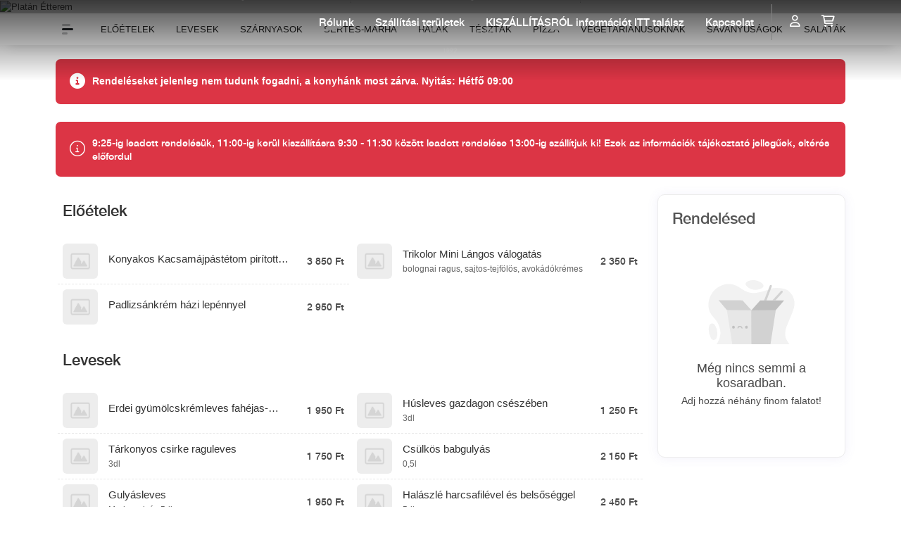

--- FILE ---
content_type: text/html; charset=UTF-8
request_url: https://platanetterem.hu/majgomboc-leves-8
body_size: 18006
content:
<!DOCTYPE html>
<html lang="hu">
    <head>

    



    
    <title>Májgombóc leves | Platán Étterem</title>
    <meta property="og:title" content="Májgombóc leves" />
    <meta name="description" content="3dl" />
    <meta property="og:description" content="3dl" />

    <meta property="og:type" content="webpage" />
    <meta property="og:url" content="https://platanetterem.hu/majgomboc-leves-8" />
    <meta property="og:image" content="/application/View/default/assets/img/blank.jpg" />
    <meta property="fb:app_id" content="" />
    <link rel="canonical" href="https://platanetterem.hu/majgomboc-leves-8" />




    <meta charset="utf-8">
    <meta http-equiv="X-UA-Compatible" content="IE=edge" />
    <meta name="viewport" content="width=device-width,initial-scale=1.0,maximum-scale=1,user-scalable=no" />
    <meta name="HandheldFriendly" content="true" />
    <meta name="author" content="foodbird.hu">

    <link rel="preload" href="/application/View/default/assets/vendor/bootstrap-5.2.1/css/bootstrap.min.css" as="style">
    <link rel="preload" href="/application/View/default/assets/css/style.css" as="style">
    <link rel="preload" href="/application/View/default/assets/css/custom.css" as="style">


    <link rel="shortcut icon" href="/favicon.ico?v=1767856836" type="image/x-icon">



    <link rel="stylesheet" href="/application/View/default/assets/css/helvetica.css?v=250" >
    <!--
    <link href="https://fonts.cdnfonts.com/css/helvetica-neue-5" rel="stylesheet">
    -->

    <link rel="stylesheet" href="/application/View/default/assets/vendor/bootstrap-5.2.1/css/bootstrap.min.css" >
    <link rel="stylesheet" href="/application/View/default/assets/css/style.css?v=250" >
    <link rel="stylesheet" href="/application/View/default/assets/css/custom.css?v=250" >

    <link rel="stylesheet" href="/site.css?v=251767856836" >

    <link rel="stylesheet" href="/application/View/default/assets/vendor/fontawesome/css/all.min.css" >
    <link rel="stylesheet" href="/application/View/default/assets/vendor/allergens/css/style.css?v=4" >
    <link rel="stylesheet" href="/application/View/default/assets/vendor/icheck-material-custom.min.css" >
    <link rel="stylesheet" href="/application/View/default/assets/vendor/ps/perfect-scrollbar.css" >

    <link rel="stylesheet" href="/application/View/default/assets/vendor/sweet-alert-2/sweetalert2.min.css?v=250" >
    <link rel="stylesheet" href="/application/View/default/assets/vendor/intlTelInput/css/intlTelInput.css" >

            <link rel="stylesheet" href="/application/View/default/assets/vendor/swiper/swiper.min.css" >
    
    
    <script>
        var ROOT_FOLDER = '/';
        var CURRENT_PAGE = '';
        var CURRENT_GET = '';
    </script>
</head><body style="margin:0;">

<script type='application/ld+json'>{"@context":"https:\/\/schema.org","@type":"Restaurant","name":"Platán Étterem","url":"\/\/platanetterem.hu","logo":"https:\/\/platanetterem.hu\/thumb_ext\/600\/\/uploads\/platanetterem\/files\/etterem_logo_dark_1671571494.png","image":"https:\/\/platanetterem.hu\/thumb_ext\/1500\/\/uploads\/platanetterem\/files\/etterem_og_1677757746.jpg","sameAs":["https:\/\/www.facebook.com\/platanetterembalatonfoldvar\/","https:\/\/www.instagram.com\/platanetterembalatonfoldvar\/","https:\/\/www.tripadvisor.com\/Restaurant_Review-g1012576-d12635737-Reviews-Platan_Etterem-Balatonfoldvar_Somogy_County_Southern_Transdanubia.html"],"acceptsReservations":"True","telephone":"+36 30 139 5490","priceRange":"$$","address":{"@type":"PostalAddress","addressCountry":"HU","addressLocality":"Balatonföldvár","postalCode":"8623","streetAddress":"Széchenyi Imre utca 1-3."},"location":{"@type":"PostalAddress","addressCountry":"HU","addressLocality":"Balatonföldvár","postalCode":"8623","streetAddress":"Széchenyi Imre utca 1-3."},"hasMenu":{"@type":"Menu","name":"Menü","hasMenuSection":[{"@type":"MenuSection","name":"Előételek","description":"","hasMenuItem":[{"@type":"MenuItem","name":"Konyakos Kacsamájpástétom pirított kaláccsal narancslekvárral","description":"","offers":{"@type":"Offer","price":"3850.00","priceCurrency":"HUF"}},{"@type":"MenuItem","name":"Trikolor Mini Lángos válogatás","description":"bolognai ragus, sajtos-tejfölös, avokádókrémes","offers":{"@type":"Offer","price":"2350.00","priceCurrency":"HUF"}},{"@type":"MenuItem","name":"Padlizsánkrém házi lepénnyel","description":"","offers":{"@type":"Offer","price":"2950.00","priceCurrency":"HUF"}}]},{"@type":"MenuSection","name":"Levesek","description":"","hasMenuItem":[{"@type":"MenuItem","name":"Erdei gyümölcskrémleves fahéjas-almás aszalt szilvaraguval","description":"","offers":{"@type":"Offer","price":"1950.00","priceCurrency":"HUF"}},{"@type":"MenuItem","name":"Húsleves gazdagon csészében","description":"3dl","offers":{"@type":"Offer","price":"1250.00","priceCurrency":"HUF"}},{"@type":"MenuItem","name":"Tárkonyos csirke raguleves","description":"3dl","offers":{"@type":"Offer","price":"1750.00","priceCurrency":"HUF"}},{"@type":"MenuItem","name":"Csülkös babgulyás","description":"0,5l","offers":{"@type":"Offer","price":"2150.00","priceCurrency":"HUF"}},{"@type":"MenuItem","name":"Gulyásleves","description":"Marhagulyás 5dl","offers":{"@type":"Offer","price":"1950.00","priceCurrency":"HUF"}},{"@type":"MenuItem","name":"Halászlé harcsafilével és belsőséggel","description":"5dl","offers":{"@type":"Offer","price":"2450.00","priceCurrency":"HUF"}},{"@type":"MenuItem","name":"Sütőtök krémleves pirított magvakkal","description":"3dl","offers":{"@type":"Offer","price":"1850.00","priceCurrency":"HUF"}},{"@type":"MenuItem","name":"Erdei gombakrémleves sajtropogóssal","description":"3dl","offers":{"@type":"Offer","price":"1850.00","priceCurrency":"HUF"}}]},{"@type":"MenuSection","name":"Szárnyasok","description":"","hasMenuItem":[{"@type":"MenuItem","name":"Mézes mustáros csirkecombfilé sütőtökös rizottóval","description":"","offers":{"@type":"Offer","price":"4850.00","priceCurrency":"HUF"}},{"@type":"MenuItem","name":"Supreme csirkemell édesburgonyával és vajban párolt cukkinivel","description":"","offers":{"@type":"Offer","price":"5350.00","priceCurrency":"HUF"}},{"@type":"MenuItem","name":"Sous vide kacsamell szalonnás-parmezános káposztás tésztával","description":"","offers":{"@type":"Offer","price":"5750.00","priceCurrency":"HUF"}},{"@type":"MenuItem","name":"Rántott csirkecomb filé kéksajtos-diós tagliatelle tésztával","description":"","offers":{"@type":"Offer","price":"4950.00","priceCurrency":"HUF"}},{"@type":"MenuItem","name":"Cordon bleu burgonyapürével","description":"","offers":{"@type":"Offer","price":"4550.00","priceCurrency":"HUF"}},{"@type":"MenuItem","name":"Rántott vagy rost csirkemell filé paradicsomos-fokhagymás tagliatelle tésztával","description":"","offers":{"@type":"Offer","price":"4250.00","priceCurrency":"HUF"}},{"@type":"MenuItem","name":"Csirke tál - 2 személyre","description":"mézes-mustáros csirkecomb filé, sous vide kacsamell, rántott csirkemell filé, sajttal és sonkával töltött rántott csirkemell, párolt rizs, édesburgonya, fűszeres steakburgonya, tartármártás","offers":{"@type":"Offer","price":"9650.00","priceCurrency":"HUF"}}]},{"@type":"MenuSection","name":"Sertés-marha","description":"","hasMenuItem":[{"@type":"MenuItem","name":"LángBurger","description":"lángos, marha húspogácsa, lilahagyma, római saláta, paradicsom, lyoni hagymás cheddar szósz","offers":{"@type":"Offer","price":"4250.00","priceCurrency":"HUF"}},{"@type":"MenuItem","name":"Töltött káposzta","description":"","offers":{"@type":"Offer","price":"4550.00","priceCurrency":"HUF"}},{"@type":"MenuItem","name":"Bolognai borda","description":"","offers":{"@type":"Offer","price":"4650.00","priceCurrency":"HUF"}},{"@type":"MenuItem","name":"Panírozott préselt oldalas savanyú káposztás spätzlével","description":"","offers":{"@type":"Offer","price":"4650.00","priceCurrency":"HUF"}},{"@type":"MenuItem","name":"Sertés bécsi burgonyapürével","description":"","offers":{"@type":"Offer","price":"4550.00","priceCurrency":"HUF"}},{"@type":"MenuItem","name":"Cigánypecsenye konfitált sertés tarjából lecsókrémes burgonyaraguval","description":"","offers":{"@type":"Offer","price":"4850.00","priceCurrency":"HUF"}},{"@type":"MenuItem","name":"Marhapörkölt túrós csuszával","description":"","offers":{"@type":"Offer","price":"4950.00","priceCurrency":"HUF"}},{"@type":"MenuItem","name":"Platán tál - 2 személyre","description":"panírozott oldalas, szűzérmék, rántott sajt, konfitált tarja, sajttal és sonkával töltött rántott csirkemell, párolt rizs, édesburgonya, fűszeres steakburgonya, lyoni hagymás cheddar mártás","offers":{"@type":"Offer","price":"9650.00","priceCurrency":"HUF"}}]},{"@type":"MenuSection","name":"Halak","description":"","hasMenuItem":[{"@type":"MenuItem","name":"Hal tál - 2 főre","description":"rost fogasfilé, calamari fritti, rántott harcsa, grillezett lazacfilé, párolt rizs, édesburgonya, steakburgonya, fokhagymás tartármártás","offers":{"@type":"Offer","price":"11500.00","priceCurrency":"HUF"}},{"@type":"MenuItem","name":"Pisztráng egészben sütve, fokhagymás parajos rizzsel","description":"","offers":{"@type":"Offer","price":"5250.00","priceCurrency":"HUF"}},{"@type":"MenuItem","name":"Rántott vagy Roston sült fogasfilé édesburgonyával és tartármártással","description":"","offers":{"@type":"Offer","price":"4750.00","priceCurrency":"HUF"}},{"@type":"MenuItem","name":"Harcsapaprikás kapros-túrós csuszával","description":"","offers":{"@type":"Offer","price":"4650.00","priceCurrency":"HUF"}},{"@type":"MenuItem","name":"Lazacfilé sütőtökös pürével és vajban párolt cukkinivel","description":"","offers":{"@type":"Offer","price":"5850.00","priceCurrency":"HUF"}}]},{"@type":"MenuSection","name":"Tészták","description":"","hasMenuItem":[{"@type":"MenuItem","name":"Bolognai spagetti","description":"","offers":{"@type":"Offer","price":"4250.00","priceCurrency":"HUF"}},{"@type":"MenuItem","name":"Túrós csusza szalonnapörccel","description":"","offers":{"@type":"Offer","price":"3950.00","priceCurrency":"HUF"}},{"@type":"MenuItem","name":"Kéksajtos-diós tagliatelle sertésszűz ,,morzsával&#039;&#039;","description":"","offers":{"@type":"Offer","price":"4850.00","priceCurrency":"HUF"}},{"@type":"MenuItem","name":"Paradicsomos - fokhagymás tagliatelle pirított garnélával","description":"","offers":{"@type":"Offer","price":"4650.00","priceCurrency":"HUF"}},{"@type":"MenuItem","name":"Carbonara spagetti","description":"","offers":{"@type":"Offer","price":"4550.00","priceCurrency":"HUF"}}]},{"@type":"MenuSection","name":"Pizza","description":"","hasMenuItem":[{"@type":"MenuItem","name":"Jégvarázs pizza","description":"fokhagymás tejfölös alap, reszelt sajt, leves paraj, főtt tojás, proscioutto, lilahagyma","offers":{"@type":"Offer","price":"3850.00","priceCurrency":"HUF"}},{"@type":"MenuItem","name":"Júlia pizza","description":"pizza szósz, reszelt sajt, pármai sonka, burrata, bazsalikom","offers":{"@type":"Offer","price":"3400.00","priceCurrency":"HUF"}},{"@type":"MenuItem","name":"Rómeó pizza","description":"pizza szósz, reszelt sajt, csípős kolbász, hegyes erős paprika, lilahagyma","offers":{"@type":"Offer","price":"3400.00","priceCurrency":"HUF"}},{"@type":"MenuItem","name":"Tonhalas pizza","description":"pizza szósz, reszelt sajt, tonhal, főtt tojás, hagyma","offers":{"@type":"Offer","price":"4000.00","priceCurrency":"HUF"}},{"@type":"MenuItem","name":"Új kedvenc pizza","description":"fokhagymás tejfölös alap, reszelt sajt, szalámi, sonka, gomba, kukorica, bacon, füstölt sajt","offers":{"@type":"Offer","price":"4000.00","priceCurrency":"HUF"}},{"@type":"MenuItem","name":"Vegetáriánus pizza","description":"pizza szósz, reszelt sajt, articsóka, padlizsán, cukkini, olajbogyó","offers":{"@type":"Offer","price":"4000.00","priceCurrency":"HUF"}},{"@type":"MenuItem","name":"Margharita pizza","description":"Pizzaszósz, sajt, paradicsomkarika","offers":{"@type":"Offer","price":"2400.00","priceCurrency":"HUF"}},{"@type":"MenuItem","name":"Funghi pizza","description":"Pizzaszósz, sajt, gomba","offers":{"@type":"Offer","price":"2400.00","priceCurrency":"HUF"}},{"@type":"MenuItem","name":"Potter pizza","description":"Pizzaszósz, sonka, kukorica, sajt","offers":{"@type":"Offer","price":"2900.00","priceCurrency":"HUF"}},{"@type":"MenuItem","name":"Regini pizza","description":"Pizzaszósz, sajt, sonka, gomba","offers":{"@type":"Offer","price":"2900.00","priceCurrency":"HUF"}},{"@type":"MenuItem","name":"Szalámis pizza","description":"Pizzaszósz, sajt, szalámi","offers":{"@type":"Offer","price":"2750.00","priceCurrency":"HUF"}},{"@type":"MenuItem","name":"Cardinale pizza","description":"Pizzaszósz, sajt, sonka","offers":{"@type":"Offer","price":"2750.00","priceCurrency":"HUF"}},{"@type":"MenuItem","name":"Kuruc-ság pizza","description":"Pizzaszósz, sajt, kolbász, szalonna, hagyma, csípős pepperoni","offers":{"@type":"Offer","price":"3400.00","priceCurrency":"HUF"}},{"@type":"MenuItem","name":"Egérfogó pizza","description":"pizza szósz, reszelt sajt, camembert sajt, füstölt sajt, parmezán","offers":{"@type":"Offer","price":"3400.00","priceCurrency":"HUF"}},{"@type":"MenuItem","name":"Platán pizza","description":"Pizzapizzaszósz, sajt, szalámi, lilahagyma, koktélparadicsom","offers":{"@type":"Offer","price":"3900.00","priceCurrency":"HUF"}},{"@type":"MenuItem","name":"Pármai pizza","description":"Pizzapizzaszósz, sajt, pármai sonka, mascarpone, rukkola, pirítottmagvak","offers":{"@type":"Offer","price":"3900.00","priceCurrency":"HUF"}},{"@type":"MenuItem","name":"Gabesz pizza","description":"Pizzapizzaszósz, sajt, bresaola, aszaltparadicsom, kéksajt, szalámi, koktélparadicsom","offers":{"@type":"Offer","price":"3900.00","priceCurrency":"HUF"}}]},{"@type":"MenuSection","name":"Vegetáriánusoknak","description":"","hasMenuItem":[{"@type":"MenuItem","name":"Aszalt szilvával töltött camembert párolt rizzsel","description":"","offers":{"@type":"Offer","price":"4450.00","priceCurrency":"HUF"}},{"@type":"MenuItem","name":"Erdei gombás rizottó","description":"","offers":{"@type":"Offer","price":"4750.00","priceCurrency":"HUF"}},{"@type":"MenuItem","name":"Fűszeres paradicsomraguval töltött padlizsán kemencében sütve","description":"","offers":{"@type":"Offer","price":"3550.00","priceCurrency":"HUF"}},{"@type":"MenuItem","name":"Grillezett kecskesajt, kemencében sült paradicsom ragus padlizsánnal","description":"","offers":{"@type":"Offer","price":"4450.00","priceCurrency":"HUF"}},{"@type":"MenuItem","name":"Sült cékla répasaláta mézes balzsamecettel","description":"","offers":{"@type":"Offer","price":"3550.00","priceCurrency":"HUF"}},{"@type":"MenuItem","name":"Sütőtökös rizottó","description":"","offers":{"@type":"Offer","price":"4650.00","priceCurrency":"HUF"}},{"@type":"MenuItem","name":"Rántott sajt párolt rizzsel tartármártással","description":"","offers":{"@type":"Offer","price":"3750.00","priceCurrency":"HUF"}},{"@type":"MenuItem","name":"Vega tál - 2 főre","description":"grillezett sajt, töltött padlizsán, rántott gombafejek, aszalt szilvával töltött camembert, párolt rizs, édesburgonya, fűszeres steakburgonya, tartármártás","offers":{"@type":"Offer","price":"9850.00","priceCurrency":"HUF"}}]},{"@type":"MenuSection","name":"Savanyúságok","description":"","hasMenuItem":[{"@type":"MenuItem","name":"Céklasaláta","description":"","offers":{"@type":"Offer","price":"850.00","priceCurrency":"HUF"}},{"@type":"MenuItem","name":"Uborka saláta","description":"","offers":{"@type":"Offer","price":"750.00","priceCurrency":"HUF"}},{"@type":"MenuItem","name":"Káposzta saláta","description":"","offers":{"@type":"Offer","price":"750.00","priceCurrency":"HUF"}},{"@type":"MenuItem","name":"Csemege uborka","description":"","offers":{"@type":"Offer","price":"850.00","priceCurrency":"HUF"}},{"@type":"MenuItem","name":"Almapaprika","description":"","offers":{"@type":"Offer","price":"750.00","priceCurrency":"HUF"}},{"@type":"MenuItem","name":"Savanyított vegyes zöldség mix","description":"","offers":{"@type":"Offer","price":"850.00","priceCurrency":"HUF"}}]},{"@type":"MenuSection","name":"Saláták","description":"","hasMenuItem":[{"@type":"MenuItem","name":"Cézársaláta parmezán bundás csirkemellel","description":"leveles saláta, madársaláta, koktélparadicsom, pestos zsemle kocka, pirított olajos magvak, szardelláspaszta öntet, retekcsíra, parmezán sajt, parmezán bundás csirkemell","offers":{"@type":"Offer","price":"4450.00","priceCurrency":"HUF"}},{"@type":"MenuItem","name":"Sült cékla és répa saláta krémes burrata sajttal és mézes balzsamecettel","description":"","offers":{"@type":"Offer","price":"4350.00","priceCurrency":"HUF"}},{"@type":"MenuItem","name":"Olaszsaláta dijoni mustáros öntettel","description":"római saláta, retekcsíra, koktélparadicsom, madársaláta, radicchio saláta, főtt tojás, parmezán, pármai sonka, főtt tojás, dijoni mustáros öntet.","offers":{"@type":"Offer","price":"4450.00","priceCurrency":"HUF"}}]},{"@type":"MenuSection","name":"Desszertek","description":"","hasMenuItem":[{"@type":"MenuItem","name":"Étcsokoládés brownie","description":"","offers":{"@type":"Offer","price":"2250.00","priceCurrency":"HUF"}},{"@type":"MenuItem","name":"Palacsinta","description":"Választható ízesítéssel","offers":{"@type":"Offer","price":"750.00","priceCurrency":"HUF"}},{"@type":"MenuItem","name":"Somlói Galuska","description":"","offers":{"@type":"Offer","price":"1850.00","priceCurrency":"HUF"}},{"@type":"MenuItem","name":"Császármorzsa baracklekvárral","description":"","offers":{"@type":"Offer","price":"2450.00","priceCurrency":"HUF"}},{"@type":"MenuItem","name":"Földvár palacsintája","description":"fahéjas gyümölccsel és túrókrémmel töltve. helyben fogyasztva kemencében sütve ;)","offers":{"@type":"Offer","price":"2450.00","priceCurrency":"HUF"}},{"@type":"MenuItem","name":"Mákosguba vanília sodóval","description":"","offers":{"@type":"Offer","price":"2150.00","priceCurrency":"HUF"}}]}]}}</script>    <!-- Header ================================================== -->
        
<header class="has-opening-image" style="position:absolute;top:0;">
    <nav class="navbar navbar-expand-sm _bg-dark _bg-opacity-50">
        <div class="container">
            

                            <div class="d-flex align-items-center d-md-none header-login-holder" >
                    <a class="nav-link text-nav header-login jq-login-toggle" style="padding: 0.35rem 0.75rem;background: white;line-height: 1;" href="#modal_login" data-bs-toggle="modal">
                        <i class="far fa-user" style="font-size: 1.4rem;"></i>
                    </a>
                </div>
            
            <button class="navbar-toggler collapsed" type="button" data-bs-toggle="collapse" data-bs-target="#mynavbar" aria-expanded="false">
                <span class="navbar-toggler-icon"></span>
            </button>
            <div class="navbar-collapse collapse" id="mynavbar" style="">
                <ul class="navbar-nav align-items-stretch">
                                                                                            <li class="nav-item">
                            <a class="nav-link nav-link-15 text-nav fw-500" href="/rolunk">
                                Rólunk                            </a>
                        </li>
                                                                    <li class="nav-item">
                            <a class="nav-link nav-link-15 text-nav fw-500" href="/szallitasi-teruletek">
                                Szállítási területek                            </a>
                        </li>
                                                                    <li class="nav-item">
                            <a class="nav-link nav-link-15 text-nav fw-500" href="/hazhoszallitas">
                                KISZÁLLÍTÁSRÓL információt ITT találsz                            </a>
                        </li>
                                                                                                            <li class="nav-item">
                        <a class="nav-link nav-link-15 text-nav fw-500" href="/kapcsolat">Kapcsolat</a>
                    </li>
                    <li class="nav-item login-nav d-none d-md-flex align-items-center" >

                                                    <a class="nav-link text-nav jq-login-toggle" href="#modal_login" data-bs-toggle="modal">
                                                                <i class="far fa-user" style="font-size: 1.4rem;"></i>
                            </a>
                        
                        <a class="nav-link text-nav" href="/rendeles">
                                                        <i class="far fa-cart-shopping" style="font-size: 1.4rem;"></i> <span class="badge jq-cart-counter d-none" style="line-height: 1;position: absolute;">0</span>
                        </a>
                    </li>
                </ul>
            </div>

        </div>
    </nav>

</header>
    <!-- End Header =============================================== -->
            <div class="" style="position: relative!important;">
                        <a href="/" style="top: 50%;left: 50%;transform: translate(-50%,-50%);z-index:10;position: absolute;text-align: center;">
                <img id="opening_logo" srcset="/thumb_ext/1000//uploads/platanetterem/files/etterem_logo_1671571130.png?v=1767856836" style="object-fit: contain;transform: translateZ(0);" alt="Platán Étterem" class="">
            </a>
                        <div id="opening_image">
                <img alt="Platán Étterem" src="//admin.platanetterem.hu/uploads/platanetterem/files/63_Ntvl2_1710411495.jpg?v=1767856836" />
            </div>
            <div class="opening-hours" style="" >
                <div class="container">
                    <div class="opening-hours-desktop">
                        <div class="opening-hours-items">
                            <div>
                                                                                                    Zárva.
                                                                            Nyitás: Hétfő 09:00                                                                                                </div>
                            <div class="mobile-last-item">
                                                                                                    Rendelés: Zárva.
                                                                            Nyitás: Hétfő 09:00                                                                                                </div>
                            <div class="d-none d-md-block">
                                <a href="tel:+36 30 139 5490" class="phone">+36 30 139 5490</a>
                            </div>
                                                        <!--
                            <div class="d-none d-md-block">
                                <a href="mailto:info@platanetterem.hu">	info@platanetterem.hu</a>
                            </div> -->
                        </div>
                    </div>
                </div>
            </div>
        </div>
    
            <style>
        .header-swiper-container {
            -ms-overflow-style: none;  /* Internet Explorer 10+ */
            scrollbar-width: none;  /* Firefox */
            overflow-x: scroll;
        }
        .header-swiper-container::-webkit-scrollbar {
            display: none;  /* Safari and Chrome */
        }
    </style>
    <div id="swiper-padding" class=""></div>
    <div id="swiper-container" class="" >
        <div class="container">
            <div class="d-flex" style="position: relative;">
                <div class="btn-group dropend" style="flex:0;padding-right: 15px;">
                    <button type="button" class="btn dropdown-toggle" data-bs-toggle="dropdown" aria-expanded="false">
                        <span class='svg-icon '><svg width="16" height="15" viewBox="0 0 16 15" fill="none" xmlns="http://www.w3.org/2000/svg">
<rect y="6" width="16" height="3" rx="1.5" fill="currentColor"/>
<rect opacity="0.3" y="12" width="8" height="3" rx="1.5" fill="currentColor"/>
<rect opacity="0.3" width="12" height="3" rx="1.5" fill="currentColor"/>
</svg>
</span>                    </button>
                    <div class="dropdown-menu" style="max-height: 80vh;overflow-y: auto;">
                        <div style="padding: 0.5rem 1rem;margin-bottom: 0;">
                            <label style="font-size: 1.3rem;font-weight: 600;margin-bottom: 0;">
                                Menü
                            </label>
                        </div>
                        <hr class="dropdown-divider">
                                                    <div class="jq-waypoint">
                                <a class="dropdown-item jq-waypoint-menu d-flex align-items-center " href="javascript:void(0);" data-href="#eloetelek-13" data-index="0" >
                                    <span style="flex:1;">
                                        Előételek                                    </span>
                                    <span>
                                        3                                    </span>
                                </a>
                            </div>
                                                    <div class="jq-waypoint">
                                <a class="dropdown-item jq-waypoint-menu d-flex align-items-center " href="javascript:void(0);" data-href="#levesek-3" data-index="1" >
                                    <span style="flex:1;">
                                        Levesek                                    </span>
                                    <span>
                                        8                                    </span>
                                </a>
                            </div>
                                                    <div class="jq-waypoint">
                                <a class="dropdown-item jq-waypoint-menu d-flex align-items-center " href="javascript:void(0);" data-href="#szarnyasok-6" data-index="2" >
                                    <span style="flex:1;">
                                        Szárnyasok                                    </span>
                                    <span>
                                        7                                    </span>
                                </a>
                            </div>
                                                    <div class="jq-waypoint">
                                <a class="dropdown-item jq-waypoint-menu d-flex align-items-center " href="javascript:void(0);" data-href="#sertes-marha-8" data-index="3" >
                                    <span style="flex:1;">
                                        Sertés-marha                                    </span>
                                    <span>
                                        8                                    </span>
                                </a>
                            </div>
                                                    <div class="jq-waypoint">
                                <a class="dropdown-item jq-waypoint-menu d-flex align-items-center " href="javascript:void(0);" data-href="#halak-7" data-index="4" >
                                    <span style="flex:1;">
                                        Halak                                    </span>
                                    <span>
                                        5                                    </span>
                                </a>
                            </div>
                                                    <div class="jq-waypoint">
                                <a class="dropdown-item jq-waypoint-menu d-flex align-items-center " href="javascript:void(0);" data-href="#tesztak-9" data-index="5" >
                                    <span style="flex:1;">
                                        Tészták                                    </span>
                                    <span>
                                        5                                    </span>
                                </a>
                            </div>
                                                    <div class="jq-waypoint">
                                <a class="dropdown-item jq-waypoint-menu d-flex align-items-center " href="javascript:void(0);" data-href="#pizza-15" data-index="6" >
                                    <span style="flex:1;">
                                        Pizza                                    </span>
                                    <span>
                                        17                                    </span>
                                </a>
                            </div>
                                                    <div class="jq-waypoint">
                                <a class="dropdown-item jq-waypoint-menu d-flex align-items-center " href="javascript:void(0);" data-href="#vegetarianusoknak-5" data-index="7" >
                                    <span style="flex:1;">
                                        Vegetáriánusoknak                                    </span>
                                    <span>
                                        8                                    </span>
                                </a>
                            </div>
                                                    <div class="jq-waypoint">
                                <a class="dropdown-item jq-waypoint-menu d-flex align-items-center " href="javascript:void(0);" data-href="#savanyusagok-10" data-index="8" >
                                    <span style="flex:1;">
                                        Savanyúságok                                    </span>
                                    <span>
                                        6                                    </span>
                                </a>
                            </div>
                                                    <div class="jq-waypoint">
                                <a class="dropdown-item jq-waypoint-menu d-flex align-items-center " href="javascript:void(0);" data-href="#salatak-4" data-index="9" >
                                    <span style="flex:1;">
                                        Saláták                                    </span>
                                    <span>
                                        3                                    </span>
                                </a>
                            </div>
                                                    <div class="jq-waypoint">
                                <a class="dropdown-item jq-waypoint-menu d-flex align-items-center " href="javascript:void(0);" data-href="#desszertek-12" data-index="10" >
                                    <span style="flex:1;">
                                        Desszertek                                    </span>
                                    <span>
                                        6                                    </span>
                                </a>
                            </div>
                                            </div>
                </div>

                <div style="position: relative;overflow: hidden;">
                    <!--
                    <div style="position:absolute;top:0;height: 100%;left: 50%;width: 1px;background: red;z-index:100000;"></div>
                    -->
                    <div class="swiper-container header-swiper-container header-swiper-container-cookie dragscroll" >
                        <div class="swiper-wrapper">
                                                            <div class="swiper-slide jq-waypoint" style="max-height: 47px;">
                                    <a href="javascript:void(0);" data-href="#eloetelek-13" class="border-radius-10 w-100 text-center swiper-slide-min-size-desktop theme-shadow jq-waypoint-menu " data-index="0" >
                                        <div class="m-t-5 text-uppercase" style="font-size: 13px;">
                                            Előételek                                        </div>
                                    </a>
                                </div>
                                                            <div class="swiper-slide jq-waypoint" style="max-height: 47px;">
                                    <a href="javascript:void(0);" data-href="#levesek-3" class="border-radius-10 w-100 text-center swiper-slide-min-size-desktop theme-shadow jq-waypoint-menu " data-index="1" >
                                        <div class="m-t-5 text-uppercase" style="font-size: 13px;">
                                            Levesek                                        </div>
                                    </a>
                                </div>
                                                            <div class="swiper-slide jq-waypoint" style="max-height: 47px;">
                                    <a href="javascript:void(0);" data-href="#szarnyasok-6" class="border-radius-10 w-100 text-center swiper-slide-min-size-desktop theme-shadow jq-waypoint-menu " data-index="2" >
                                        <div class="m-t-5 text-uppercase" style="font-size: 13px;">
                                            Szárnyasok                                        </div>
                                    </a>
                                </div>
                                                            <div class="swiper-slide jq-waypoint" style="max-height: 47px;">
                                    <a href="javascript:void(0);" data-href="#sertes-marha-8" class="border-radius-10 w-100 text-center swiper-slide-min-size-desktop theme-shadow jq-waypoint-menu " data-index="3" >
                                        <div class="m-t-5 text-uppercase" style="font-size: 13px;">
                                            Sertés-marha                                        </div>
                                    </a>
                                </div>
                                                            <div class="swiper-slide jq-waypoint" style="max-height: 47px;">
                                    <a href="javascript:void(0);" data-href="#halak-7" class="border-radius-10 w-100 text-center swiper-slide-min-size-desktop theme-shadow jq-waypoint-menu " data-index="4" >
                                        <div class="m-t-5 text-uppercase" style="font-size: 13px;">
                                            Halak                                        </div>
                                    </a>
                                </div>
                                                            <div class="swiper-slide jq-waypoint" style="max-height: 47px;">
                                    <a href="javascript:void(0);" data-href="#tesztak-9" class="border-radius-10 w-100 text-center swiper-slide-min-size-desktop theme-shadow jq-waypoint-menu " data-index="5" >
                                        <div class="m-t-5 text-uppercase" style="font-size: 13px;">
                                            Tészták                                        </div>
                                    </a>
                                </div>
                                                            <div class="swiper-slide jq-waypoint" style="max-height: 47px;">
                                    <a href="javascript:void(0);" data-href="#pizza-15" class="border-radius-10 w-100 text-center swiper-slide-min-size-desktop theme-shadow jq-waypoint-menu " data-index="6" >
                                        <div class="m-t-5 text-uppercase" style="font-size: 13px;">
                                            Pizza                                        </div>
                                    </a>
                                </div>
                                                            <div class="swiper-slide jq-waypoint" style="max-height: 47px;">
                                    <a href="javascript:void(0);" data-href="#vegetarianusoknak-5" class="border-radius-10 w-100 text-center swiper-slide-min-size-desktop theme-shadow jq-waypoint-menu " data-index="7" >
                                        <div class="m-t-5 text-uppercase" style="font-size: 13px;">
                                            Vegetáriánusoknak                                        </div>
                                    </a>
                                </div>
                                                            <div class="swiper-slide jq-waypoint" style="max-height: 47px;">
                                    <a href="javascript:void(0);" data-href="#savanyusagok-10" class="border-radius-10 w-100 text-center swiper-slide-min-size-desktop theme-shadow jq-waypoint-menu " data-index="8" >
                                        <div class="m-t-5 text-uppercase" style="font-size: 13px;">
                                            Savanyúságok                                        </div>
                                    </a>
                                </div>
                                                            <div class="swiper-slide jq-waypoint" style="max-height: 47px;">
                                    <a href="javascript:void(0);" data-href="#salatak-4" class="border-radius-10 w-100 text-center swiper-slide-min-size-desktop theme-shadow jq-waypoint-menu " data-index="9" >
                                        <div class="m-t-5 text-uppercase" style="font-size: 13px;">
                                            Saláták                                        </div>
                                    </a>
                                </div>
                                                            <div class="swiper-slide jq-waypoint" style="max-height: 47px;">
                                    <a href="javascript:void(0);" data-href="#desszertek-12" class="border-radius-10 w-100 text-center swiper-slide-min-size-desktop theme-shadow jq-waypoint-menu " data-index="10" >
                                        <div class="m-t-5 text-uppercase" style="font-size: 13px;">
                                            Desszertek                                        </div>
                                    </a>
                                </div>
                                                    </div>
                    </div>
                </div>

                                                            <div class="d-flex align-items-center d-md-none" style="padding-left: 15px;">
                            <a class="nav-link text-nav jq-login-toggle" style="padding: 0.35rem 0.75rem;background: white;line-height: 1;" href="#modal_login" data-bs-toggle="modal">
                                <i class="far fa-user" style="font-size: 1.4rem;"></i>
                            </a>
                        </div>
                                                </div>
        </div>
    </div>

    <div class="container" style="margin-bottom: 35px;">
                    <div class="portlet bg-danger" style="display: flex;align-items: center;margin-top:20px;background-color: #f1416c;;color:white;font-weight: 600;">
            <div style="padding-right: 10px;">
                <i class="fa fa-info-circle" style="font-size: 22px;opacity: 1;"></i>
            </div>
            <div>
                                    Rendeléseket jelenleg nem tudunk fogadni, a konyhánk most zárva.
                                                    Nyitás: Hétfő 09:00                            </div>
        </div>
    

    <div class="portlet bg-danger" style="display: flex;align-items: center;margin-top:20px;">
        <div style="padding-right: 10px;">
            <i class="fal fa-info-circle" style="font-size: 22px;opacity: 1;"></i>
        </div>
        <div>
            9:25-ig leadott rendelésük, 11:00-ig kerül kiszállításra 9:30 - 11:30 között leadott rendelése 13:00-ig szállítjuk ki! Ezek az információk tájékoztató jellegűek, eltérés előfordul        </div>
    </div>


        <div class="row" style="margin-top:20px;min-height: 500px;">
            <div class="col-lg-9">

                
                <div class="portlet categories d-none" id="results-listing" style="padding: 10px;min-height: 150px;"></div>

                <div style="position: relative;">
                                    </div>

                <div id="search-listing-container">
                                            <div class="portlet categories position-relative" id="categories-listing" style="padding: 10px;">
                                                            
                                <div class="category jq-waypoint-block " data-href="/eloetelek-13" data-id="13" id="eloetelek-13" data-index="0">
                                    <div style="margin-bottom: 20px;">
                                        <h2 style="margin: 0;font-size: 22px;">Előételek</h2>
                                        <p class="category-desc">
                                                                                    </p>
                                    </div>

                                    <div class="items items-v2 row">
                        <div class="col-md-6">
            <a href="/konyakos-kacsamajpastetom-piritott-kalaccsal-narancslekvarral-204" class="item   border-desktop border-mobile" data-id="204">
                <div class="item-thumbnail">
                    <div class="item-thumb">
                        <img src="/application/View/default/assets/img/blank.jpg" data-modal-src="/application/View/default/assets/img/blank.jpg" alt="Konyakos Kacsamájpástétom pirított kaláccsal narancslekvárral">
                    </div>
                </div>
                <div class="item-content">
                    <h3 class="one-line-only">
                        <span class="item-in-cart-qty _theme-color"></span><span data-key="name">Konyakos Kacsamájpástétom pirított kaláccsal narancslekvárral</span>
                    </h3>
                    <p class="one-line-only" style="margin:0;line-height: 1.2;margin-top: 4px;" data-key="description"></p>
                                        <div class="d-none" data-key="allergens">
                                                                    </div>
                </div>
                <div class="item-price text-end" data-key="price" data-value="3850">
                                        3 850 Ft                </div>
            </a>
        </div>
                    <div class="col-md-6">
            <a href="/trikolor-mini-langos-valogatas-205" class="item    border-mobile" data-id="205">
                <div class="item-thumbnail">
                    <div class="item-thumb">
                        <img src="/application/View/default/assets/img/blank.jpg" data-modal-src="/application/View/default/assets/img/blank.jpg" alt="Trikolor Mini Lángos válogatás">
                    </div>
                </div>
                <div class="item-content">
                    <h3 class="one-line-only">
                        <span class="item-in-cart-qty _theme-color"></span><span data-key="name">Trikolor Mini Lángos válogatás</span>
                    </h3>
                    <p class="one-line-only" style="margin:0;line-height: 1.2;margin-top: 4px;" data-key="description">bolognai ragus, sajtos-tejfölös, avokádókrémes</p>
                                        <div class="d-none" data-key="allergens">
                                                                    </div>
                </div>
                <div class="item-price text-end" data-key="price" data-value="2350">
                                        2 350 Ft                </div>
            </a>
        </div>
                    <div class="col-md-6">
            <a href="/padlizsankrem-hazi-lepennyel-127" class="item    " data-id="127">
                <div class="item-thumbnail">
                    <div class="item-thumb">
                        <img src="/application/View/default/assets/img/blank.jpg" data-modal-src="/application/View/default/assets/img/blank.jpg" alt="Padlizsánkrém házi lepénnyel">
                    </div>
                </div>
                <div class="item-content">
                    <h3 class="one-line-only">
                        <span class="item-in-cart-qty _theme-color"></span><span data-key="name">Padlizsánkrém házi lepénnyel</span>
                    </h3>
                    <p class="one-line-only" style="margin:0;line-height: 1.2;margin-top: 4px;" data-key="description"></p>
                                        <div class="d-none" data-key="allergens">
                                                                    </div>
                </div>
                <div class="item-price text-end" data-key="price" data-value="2950">
                                        2 950 Ft                </div>
            </a>
        </div>
    </div>
                                </div><!-- End box_style_1 -->
                                                            
                                <div class="category jq-waypoint-block " data-href="/levesek-3" data-id="3" id="levesek-3" data-index="1">
                                    <div style="margin-bottom: 20px;">
                                        <h2 style="margin: 0;font-size: 22px;">Levesek</h2>
                                        <p class="category-desc">
                                                                                    </p>
                                    </div>

                                    <div class="items items-v2 row">
                        <div class="col-md-6">
            <a href="/erdei-gyumolcskremleves-fahejas-almas-aszalt-szilvaraguval-256" class="item   border-desktop border-mobile" data-id="256">
                <div class="item-thumbnail">
                    <div class="item-thumb">
                        <img src="/application/View/default/assets/img/blank.jpg" data-modal-src="/application/View/default/assets/img/blank.jpg" alt="Erdei gyümölcskrémleves fahéjas-almás aszalt szilvaraguval">
                    </div>
                </div>
                <div class="item-content">
                    <h3 class="one-line-only">
                        <span class="item-in-cart-qty _theme-color"></span><span data-key="name">Erdei gyümölcskrémleves fahéjas-almás aszalt szilvaraguval</span>
                    </h3>
                    <p class="one-line-only" style="margin:0;line-height: 1.2;margin-top: 4px;" data-key="description"></p>
                                        <div class="d-none" data-key="allergens">
                                                                    </div>
                </div>
                <div class="item-price text-end" data-key="price" data-value="1950">
                                        1 950 Ft                </div>
            </a>
        </div>
                    <div class="col-md-6">
            <a href="/husleves-gazdagon-cseszeben-7" class="item   border-desktop border-mobile" data-id="7">
                <div class="item-thumbnail">
                    <div class="item-thumb">
                        <img src="/application/View/default/assets/img/blank.jpg" data-modal-src="/application/View/default/assets/img/blank.jpg" alt="Húsleves gazdagon csészében">
                    </div>
                </div>
                <div class="item-content">
                    <h3 class="one-line-only">
                        <span class="item-in-cart-qty _theme-color"></span><span data-key="name">Húsleves gazdagon csészében</span>
                    </h3>
                    <p class="one-line-only" style="margin:0;line-height: 1.2;margin-top: 4px;" data-key="description">3dl</p>
                                        <div class="d-none" data-key="allergens">
                                                                    </div>
                </div>
                <div class="item-price text-end" data-key="price" data-value="1250">
                                        1 250 Ft                </div>
            </a>
        </div>
                    <div class="col-md-6">
            <a href="/tarkonyos-csirke-raguleves-90" class="item   border-desktop border-mobile" data-id="90">
                <div class="item-thumbnail">
                    <div class="item-thumb">
                        <img src="/application/View/default/assets/img/blank.jpg" data-modal-src="/application/View/default/assets/img/blank.jpg" alt="Tárkonyos csirke raguleves">
                    </div>
                </div>
                <div class="item-content">
                    <h3 class="one-line-only">
                        <span class="item-in-cart-qty _theme-color"></span><span data-key="name">Tárkonyos csirke raguleves</span>
                    </h3>
                    <p class="one-line-only" style="margin:0;line-height: 1.2;margin-top: 4px;" data-key="description">3dl</p>
                                        <div class="d-none" data-key="allergens">
                                                                    </div>
                </div>
                <div class="item-price text-end" data-key="price" data-value="1750">
                                        1 750 Ft                </div>
            </a>
        </div>
                    <div class="col-md-6">
            <a href="/csulkos-babgulyas-206" class="item   border-desktop border-mobile" data-id="206">
                <div class="item-thumbnail">
                    <div class="item-thumb">
                        <img src="/application/View/default/assets/img/blank.jpg" data-modal-src="/application/View/default/assets/img/blank.jpg" alt="Csülkös babgulyás">
                    </div>
                </div>
                <div class="item-content">
                    <h3 class="one-line-only">
                        <span class="item-in-cart-qty _theme-color"></span><span data-key="name">Csülkös babgulyás</span>
                    </h3>
                    <p class="one-line-only" style="margin:0;line-height: 1.2;margin-top: 4px;" data-key="description">0,5l</p>
                                        <div class="d-none" data-key="allergens">
                                                                    </div>
                </div>
                <div class="item-price text-end" data-key="price" data-value="2150">
                                        2 150 Ft                </div>
            </a>
        </div>
                    <div class="col-md-6">
            <a href="/gulyasleves-10" class="item   border-desktop border-mobile" data-id="10">
                <div class="item-thumbnail">
                    <div class="item-thumb">
                        <img src="/application/View/default/assets/img/blank.jpg" data-modal-src="/application/View/default/assets/img/blank.jpg" alt="Gulyásleves">
                    </div>
                </div>
                <div class="item-content">
                    <h3 class="one-line-only">
                        <span class="item-in-cart-qty _theme-color"></span><span data-key="name">Gulyásleves</span>
                    </h3>
                    <p class="one-line-only" style="margin:0;line-height: 1.2;margin-top: 4px;" data-key="description">Marhagulyás 5dl</p>
                                        <div class="d-none" data-key="allergens">
                                                                    </div>
                </div>
                <div class="item-price text-end" data-key="price" data-value="1950">
                                        1 950 Ft                </div>
            </a>
        </div>
                    <div class="col-md-6">
            <a href="/halaszle-harcsafilevel-es-belsoseggel-12" class="item   border-desktop border-mobile" data-id="12">
                <div class="item-thumbnail">
                    <div class="item-thumb">
                        <img src="/application/View/default/assets/img/blank.jpg" data-modal-src="/application/View/default/assets/img/blank.jpg" alt="Halászlé harcsafilével és belsőséggel">
                    </div>
                </div>
                <div class="item-content">
                    <h3 class="one-line-only">
                        <span class="item-in-cart-qty _theme-color"></span><span data-key="name">Halászlé harcsafilével és belsőséggel</span>
                    </h3>
                    <p class="one-line-only" style="margin:0;line-height: 1.2;margin-top: 4px;" data-key="description">5dl</p>
                                        <div class="d-none" data-key="allergens">
                                                                    </div>
                </div>
                <div class="item-price text-end" data-key="price" data-value="2450">
                                        2 450 Ft                </div>
            </a>
        </div>
                    <div class="col-md-6">
            <a href="/sutotok-kremleves-piritott-magvakkal-146" class="item    border-mobile" data-id="146">
                <div class="item-thumbnail">
                    <div class="item-thumb">
                        <img src="/application/View/default/assets/img/blank.jpg" data-modal-src="/application/View/default/assets/img/blank.jpg" alt="Sütőtök krémleves pirított magvakkal">
                    </div>
                </div>
                <div class="item-content">
                    <h3 class="one-line-only">
                        <span class="item-in-cart-qty _theme-color"></span><span data-key="name">Sütőtök krémleves pirított magvakkal</span>
                    </h3>
                    <p class="one-line-only" style="margin:0;line-height: 1.2;margin-top: 4px;" data-key="description">3dl</p>
                                        <div class="d-none" data-key="allergens">
                                                                    </div>
                </div>
                <div class="item-price text-end" data-key="price" data-value="1850">
                                        1 850 Ft                </div>
            </a>
        </div>
                    <div class="col-md-6">
            <a href="/erdei-gombakremleves-sajtropogossal-161" class="item    " data-id="161">
                <div class="item-thumbnail">
                    <div class="item-thumb">
                        <img src="/application/View/default/assets/img/blank.jpg" data-modal-src="/application/View/default/assets/img/blank.jpg" alt="Erdei gombakrémleves sajtropogóssal">
                    </div>
                </div>
                <div class="item-content">
                    <h3 class="one-line-only">
                        <span class="item-in-cart-qty _theme-color"></span><span data-key="name">Erdei gombakrémleves sajtropogóssal</span>
                    </h3>
                    <p class="one-line-only" style="margin:0;line-height: 1.2;margin-top: 4px;" data-key="description">3dl</p>
                                        <div class="d-none" data-key="allergens">
                                                                    </div>
                </div>
                <div class="item-price text-end" data-key="price" data-value="1850">
                                        1 850 Ft                </div>
            </a>
        </div>
    </div>
                                </div><!-- End box_style_1 -->
                                                            
                                <div class="category jq-waypoint-block " data-href="/szarnyasok-6" data-id="6" id="szarnyasok-6" data-index="2">
                                    <div style="margin-bottom: 20px;">
                                        <h2 style="margin: 0;font-size: 22px;">Szárnyasok</h2>
                                        <p class="category-desc">
                                                                                    </p>
                                    </div>

                                    <div class="items items-v2 row">
                        <div class="col-md-6">
            <a href="/mezes-mustaros-csirkecombfile-sutotokos-rizottoval-239" class="item   border-desktop border-mobile" data-id="239">
                <div class="item-thumbnail">
                    <div class="item-thumb">
                        <img src="/application/View/default/assets/img/blank.jpg" data-modal-src="/application/View/default/assets/img/blank.jpg" alt="Mézes mustáros csirkecombfilé sütőtökös rizottóval">
                    </div>
                </div>
                <div class="item-content">
                    <h3 class="one-line-only">
                        <span class="item-in-cart-qty _theme-color"></span><span data-key="name">Mézes mustáros csirkecombfilé sütőtökös rizottóval</span>
                    </h3>
                    <p class="one-line-only" style="margin:0;line-height: 1.2;margin-top: 4px;" data-key="description"></p>
                                        <div class="d-none" data-key="allergens">
                                                                    </div>
                </div>
                <div class="item-price text-end" data-key="price" data-value="4850">
                                        4 850 Ft                </div>
            </a>
        </div>
                    <div class="col-md-6">
            <a href="/supreme-csirkemell-edesburgonyaval-es-vajban-parolt-cukkinivel-240" class="item   border-desktop border-mobile" data-id="240">
                <div class="item-thumbnail">
                    <div class="item-thumb">
                        <img src="/application/View/default/assets/img/blank.jpg" data-modal-src="/application/View/default/assets/img/blank.jpg" alt="Supreme csirkemell édesburgonyával és vajban párolt cukkinivel">
                    </div>
                </div>
                <div class="item-content">
                    <h3 class="one-line-only">
                        <span class="item-in-cart-qty _theme-color"></span><span data-key="name">Supreme csirkemell édesburgonyával és vajban párolt cukkinivel</span>
                    </h3>
                    <p class="one-line-only" style="margin:0;line-height: 1.2;margin-top: 4px;" data-key="description"></p>
                                        <div class="d-none" data-key="allergens">
                                                                    </div>
                </div>
                <div class="item-price text-end" data-key="price" data-value="5350">
                                        5 350 Ft                </div>
            </a>
        </div>
                    <div class="col-md-6">
            <a href="/sous-vide-kacsamell-szalonnas-parmezanos-kaposztas-tesztaval-99" class="item   border-desktop border-mobile" data-id="99">
                <div class="item-thumbnail">
                    <div class="item-thumb">
                        <img src="/application/View/default/assets/img/blank.jpg" data-modal-src="/application/View/default/assets/img/blank.jpg" alt="Sous vide kacsamell szalonnás-parmezános káposztás tésztával">
                    </div>
                </div>
                <div class="item-content">
                    <h3 class="one-line-only">
                        <span class="item-in-cart-qty _theme-color"></span><span data-key="name">Sous vide kacsamell szalonnás-parmezános káposztás tésztával</span>
                    </h3>
                    <p class="one-line-only" style="margin:0;line-height: 1.2;margin-top: 4px;" data-key="description"></p>
                                        <div class="d-none" data-key="allergens">
                                                                    </div>
                </div>
                <div class="item-price text-end" data-key="price" data-value="5750">
                                        5 750 Ft                </div>
            </a>
        </div>
                    <div class="col-md-6">
            <a href="/rantott-csirkecomb-file-keksajtos-dios-tagliatelle-tesztaval-97" class="item   border-desktop border-mobile" data-id="97">
                <div class="item-thumbnail">
                    <div class="item-thumb">
                        <img src="/application/View/default/assets/img/blank.jpg" data-modal-src="/application/View/default/assets/img/blank.jpg" alt="Rántott csirkecomb filé kéksajtos-diós tagliatelle tésztával">
                    </div>
                </div>
                <div class="item-content">
                    <h3 class="one-line-only">
                        <span class="item-in-cart-qty _theme-color"></span><span data-key="name">Rántott csirkecomb filé kéksajtos-diós tagliatelle tésztával</span>
                    </h3>
                    <p class="one-line-only" style="margin:0;line-height: 1.2;margin-top: 4px;" data-key="description"></p>
                                        <div class="d-none" data-key="allergens">
                                                                    </div>
                </div>
                <div class="item-price text-end" data-key="price" data-value="4950">
                                        4 950 Ft                </div>
            </a>
        </div>
                    <div class="col-md-6">
            <a href="/cordon-bleu-burgonyapurevel-17" class="item   border-desktop border-mobile" data-id="17">
                <div class="item-thumbnail">
                    <div class="item-thumb">
                        <img src="/application/View/default/assets/img/blank.jpg" data-modal-src="/application/View/default/assets/img/blank.jpg" alt="Cordon bleu burgonyapürével">
                    </div>
                </div>
                <div class="item-content">
                    <h3 class="one-line-only">
                        <span class="item-in-cart-qty _theme-color"></span><span data-key="name">Cordon bleu burgonyapürével</span>
                    </h3>
                    <p class="one-line-only" style="margin:0;line-height: 1.2;margin-top: 4px;" data-key="description"></p>
                                        <div class="d-none" data-key="allergens">
                                                                    </div>
                </div>
                <div class="item-price text-end" data-key="price" data-value="4550">
                                        4 550 Ft                </div>
            </a>
        </div>
                    <div class="col-md-6">
            <a href="/rantott-vagy-rost-csirkemell-file-paradicsomos-fokhagymas-tagliatelle-tesztaval-16" class="item    border-mobile" data-id="16">
                <div class="item-thumbnail">
                    <div class="item-thumb">
                        <img src="/application/View/default/assets/img/blank.jpg" data-modal-src="/application/View/default/assets/img/blank.jpg" alt="Rántott vagy rost csirkemell filé paradicsomos-fokhagymás tagliatelle tésztával">
                    </div>
                </div>
                <div class="item-content">
                    <h3 class="one-line-only">
                        <span class="item-in-cart-qty _theme-color"></span><span data-key="name">Rántott vagy rost csirkemell filé paradicsomos-fokhagymás tagliatelle tésztával</span>
                    </h3>
                    <p class="one-line-only" style="margin:0;line-height: 1.2;margin-top: 4px;" data-key="description"></p>
                                        <div class="d-none" data-key="allergens">
                                                                    </div>
                </div>
                <div class="item-price text-end" data-key="price" data-value="4250">
                                        4 250 Ft                </div>
            </a>
        </div>
                    <div class="col-md-6">
            <a href="/csirke-tal-2-szemelyre-18" class="item    " data-id="18">
                <div class="item-thumbnail">
                    <div class="item-thumb">
                        <img src="/application/View/default/assets/img/blank.jpg" data-modal-src="/application/View/default/assets/img/blank.jpg" alt="Csirke tál - 2 személyre">
                    </div>
                </div>
                <div class="item-content">
                    <h3 class="one-line-only">
                        <span class="item-in-cart-qty _theme-color"></span><span data-key="name">Csirke tál - 2 személyre</span>
                    </h3>
                    <p class="one-line-only" style="margin:0;line-height: 1.2;margin-top: 4px;" data-key="description">mézes-mustáros csirkecomb filé, sous vide kacsamell, rántott csirkemell filé, sajttal és sonkával töltött rántott csirkemell, párolt rizs, édesburgonya, fűszeres steakburgonya, tartármártás</p>
                                        <div class="d-none" data-key="allergens">
                                                                    </div>
                </div>
                <div class="item-price text-end" data-key="price" data-value="9650">
                                        9 650 Ft                </div>
            </a>
        </div>
    </div>
                                </div><!-- End box_style_1 -->
                                                            
                                <div class="category jq-waypoint-block " data-href="/sertes-marha-8" data-id="8" id="sertes-marha-8" data-index="3">
                                    <div style="margin-bottom: 20px;">
                                        <h2 style="margin: 0;font-size: 22px;">Sertés-marha</h2>
                                        <p class="category-desc">
                                                                                    </p>
                                    </div>

                                    <div class="items items-v2 row">
                        <div class="col-md-6">
            <a href="/langburger-214" class="item   border-desktop border-mobile" data-id="214">
                <div class="item-thumbnail">
                    <div class="item-thumb">
                        <img src="/application/View/default/assets/img/blank.jpg" data-modal-src="/application/View/default/assets/img/blank.jpg" alt="LángBurger">
                    </div>
                </div>
                <div class="item-content">
                    <h3 class="one-line-only">
                        <span class="item-in-cart-qty _theme-color"></span><span data-key="name">LángBurger</span>
                    </h3>
                    <p class="one-line-only" style="margin:0;line-height: 1.2;margin-top: 4px;" data-key="description">lángos, marha húspogácsa, lilahagyma, római saláta, paradicsom, lyoni hagymás cheddar szósz</p>
                                        <div class="d-none" data-key="allergens">
                                                                    </div>
                </div>
                <div class="item-price text-end" data-key="price" data-value="4250">
                                        4 250 Ft                </div>
            </a>
        </div>
                    <div class="col-md-6">
            <a href="/toltott-kaposzta-211" class="item   border-desktop border-mobile" data-id="211">
                <div class="item-thumbnail">
                    <div class="item-thumb">
                        <img src="/application/View/default/assets/img/blank.jpg" data-modal-src="/application/View/default/assets/img/blank.jpg" alt="Töltött káposzta">
                    </div>
                </div>
                <div class="item-content">
                    <h3 class="one-line-only">
                        <span class="item-in-cart-qty _theme-color"></span><span data-key="name">Töltött káposzta</span>
                    </h3>
                    <p class="one-line-only" style="margin:0;line-height: 1.2;margin-top: 4px;" data-key="description"></p>
                                        <div class="d-none" data-key="allergens">
                                                                    </div>
                </div>
                <div class="item-price text-end" data-key="price" data-value="4550">
                                        4 550 Ft                </div>
            </a>
        </div>
                    <div class="col-md-6">
            <a href="/bolognai-borda-212" class="item   border-desktop border-mobile" data-id="212">
                <div class="item-thumbnail">
                    <div class="item-thumb">
                        <img src="/application/View/default/assets/img/blank.jpg" data-modal-src="/application/View/default/assets/img/blank.jpg" alt="Bolognai borda">
                    </div>
                </div>
                <div class="item-content">
                    <h3 class="one-line-only">
                        <span class="item-in-cart-qty _theme-color"></span><span data-key="name">Bolognai borda</span>
                    </h3>
                    <p class="one-line-only" style="margin:0;line-height: 1.2;margin-top: 4px;" data-key="description"></p>
                                        <div class="d-none" data-key="allergens">
                                                                    </div>
                </div>
                <div class="item-price text-end" data-key="price" data-value="4650">
                                        4 650 Ft                </div>
            </a>
        </div>
                    <div class="col-md-6">
            <a href="/panirozott-preselt-oldalas-savanyu-kaposztas-sp-tzlevel-102" class="item   border-desktop border-mobile" data-id="102">
                <div class="item-thumbnail">
                    <div class="item-thumb">
                        <img src="/application/View/default/assets/img/blank.jpg" data-modal-src="/application/View/default/assets/img/blank.jpg" alt="Panírozott préselt oldalas savanyú káposztás spätzlével">
                    </div>
                </div>
                <div class="item-content">
                    <h3 class="one-line-only">
                        <span class="item-in-cart-qty _theme-color"></span><span data-key="name">Panírozott préselt oldalas savanyú káposztás spätzlével</span>
                    </h3>
                    <p class="one-line-only" style="margin:0;line-height: 1.2;margin-top: 4px;" data-key="description"></p>
                                        <div class="d-none" data-key="allergens">
                                                                    </div>
                </div>
                <div class="item-price text-end" data-key="price" data-value="4650">
                                        4 650 Ft                </div>
            </a>
        </div>
                    <div class="col-md-6">
            <a href="/sertes-becsi-burgonyapurevel-27" class="item   border-desktop border-mobile" data-id="27">
                <div class="item-thumbnail">
                    <div class="item-thumb">
                        <img src="/application/View/default/assets/img/blank.jpg" data-modal-src="/application/View/default/assets/img/blank.jpg" alt="Sertés bécsi burgonyapürével">
                    </div>
                </div>
                <div class="item-content">
                    <h3 class="one-line-only">
                        <span class="item-in-cart-qty _theme-color"></span><span data-key="name">Sertés bécsi burgonyapürével</span>
                    </h3>
                    <p class="one-line-only" style="margin:0;line-height: 1.2;margin-top: 4px;" data-key="description"></p>
                                        <div class="d-none" data-key="allergens">
                                                                    </div>
                </div>
                <div class="item-price text-end" data-key="price" data-value="4550">
                                        4 550 Ft                </div>
            </a>
        </div>
                    <div class="col-md-6">
            <a href="/ciganypecsenye-konfitalt-sertes-tarjabol-lecsokremes-burgonyaraguval-28" class="item   border-desktop border-mobile" data-id="28">
                <div class="item-thumbnail">
                    <div class="item-thumb">
                        <img src="/application/View/default/assets/img/blank.jpg" data-modal-src="/application/View/default/assets/img/blank.jpg" alt="Cigánypecsenye konfitált sertés tarjából lecsókrémes burgonyaraguval">
                    </div>
                </div>
                <div class="item-content">
                    <h3 class="one-line-only">
                        <span class="item-in-cart-qty _theme-color"></span><span data-key="name">Cigánypecsenye konfitált sertés tarjából lecsókrémes burgonyaraguval</span>
                    </h3>
                    <p class="one-line-only" style="margin:0;line-height: 1.2;margin-top: 4px;" data-key="description"></p>
                                        <div class="d-none" data-key="allergens">
                                                                    </div>
                </div>
                <div class="item-price text-end" data-key="price" data-value="4850">
                                        4 850 Ft                </div>
            </a>
        </div>
                    <div class="col-md-6">
            <a href="/marhaporkolt-turos-csuszaval-31" class="item    border-mobile" data-id="31">
                <div class="item-thumbnail">
                    <div class="item-thumb">
                        <img src="/application/View/default/assets/img/blank.jpg" data-modal-src="/application/View/default/assets/img/blank.jpg" alt="Marhapörkölt túrós csuszával">
                    </div>
                </div>
                <div class="item-content">
                    <h3 class="one-line-only">
                        <span class="item-in-cart-qty _theme-color"></span><span data-key="name">Marhapörkölt túrós csuszával</span>
                    </h3>
                    <p class="one-line-only" style="margin:0;line-height: 1.2;margin-top: 4px;" data-key="description"></p>
                                        <div class="d-none" data-key="allergens">
                                                                    </div>
                </div>
                <div class="item-price text-end" data-key="price" data-value="4950">
                                        4 950 Ft                </div>
            </a>
        </div>
                    <div class="col-md-6">
            <a href="/platan-tal-2-szemelyre-32" class="item    " data-id="32">
                <div class="item-thumbnail">
                    <div class="item-thumb">
                        <img src="/application/View/default/assets/img/blank.jpg" data-modal-src="/application/View/default/assets/img/blank.jpg" alt="Platán tál - 2 személyre">
                    </div>
                </div>
                <div class="item-content">
                    <h3 class="one-line-only">
                        <span class="item-in-cart-qty _theme-color"></span><span data-key="name">Platán tál - 2 személyre</span>
                    </h3>
                    <p class="one-line-only" style="margin:0;line-height: 1.2;margin-top: 4px;" data-key="description">panírozott oldalas, szűzérmék, rántott sajt, konfitált tarja, sajttal és sonkával töltött rántott csirkemell, párolt rizs, édesburgonya, fűszeres steakburgonya, lyoni hagymás cheddar mártás</p>
                                        <div class="d-none" data-key="allergens">
                                                                    </div>
                </div>
                <div class="item-price text-end" data-key="price" data-value="9650">
                                        9 650 Ft                </div>
            </a>
        </div>
    </div>
                                </div><!-- End box_style_1 -->
                                                            
                                <div class="category jq-waypoint-block " data-href="/halak-7" data-id="7" id="halak-7" data-index="4">
                                    <div style="margin-bottom: 20px;">
                                        <h2 style="margin: 0;font-size: 22px;">Halak</h2>
                                        <p class="category-desc">
                                                                                    </p>
                                    </div>

                                    <div class="items items-v2 row">
                        <div class="col-md-6">
            <a href="/hal-tal-2-fore-249" class="item   border-desktop border-mobile" data-id="249">
                <div class="item-thumbnail">
                    <div class="item-thumb">
                        <img src="/application/View/default/assets/img/blank.jpg" data-modal-src="/application/View/default/assets/img/blank.jpg" alt="Hal tál - 2 főre">
                    </div>
                </div>
                <div class="item-content">
                    <h3 class="one-line-only">
                        <span class="item-in-cart-qty _theme-color"></span><span data-key="name">Hal tál - 2 főre</span>
                    </h3>
                    <p class="one-line-only" style="margin:0;line-height: 1.2;margin-top: 4px;" data-key="description">rost fogasfilé, calamari fritti, rántott harcsa, grillezett lazacfilé, párolt rizs, édesburgonya, steakburgonya, fokhagymás tartármártás</p>
                                        <div class="d-none" data-key="allergens">
                                                                    </div>
                </div>
                <div class="item-price text-end" data-key="price" data-value="11500">
                                        11 500 Ft                </div>
            </a>
        </div>
                    <div class="col-md-6">
            <a href="/pisztrang-egeszben-sutve-fokhagymas-parajos-rizzsel-210" class="item   border-desktop border-mobile" data-id="210">
                <div class="item-thumbnail">
                    <div class="item-thumb">
                        <img src="/application/View/default/assets/img/blank.jpg" data-modal-src="/application/View/default/assets/img/blank.jpg" alt="Pisztráng egészben sütve, fokhagymás parajos rizzsel">
                    </div>
                </div>
                <div class="item-content">
                    <h3 class="one-line-only">
                        <span class="item-in-cart-qty _theme-color"></span><span data-key="name">Pisztráng egészben sütve, fokhagymás parajos rizzsel</span>
                    </h3>
                    <p class="one-line-only" style="margin:0;line-height: 1.2;margin-top: 4px;" data-key="description"></p>
                                        <div class="d-none" data-key="allergens">
                                                                    </div>
                </div>
                <div class="item-price text-end" data-key="price" data-value="5250">
                                        5 250 Ft                </div>
            </a>
        </div>
                    <div class="col-md-6">
            <a href="/rantott-vagy-roston-sult-fogasfile-edesburgonyaval-es-tartarmartassal-209" class="item   border-desktop border-mobile" data-id="209">
                <div class="item-thumbnail">
                    <div class="item-thumb">
                        <img src="/application/View/default/assets/img/blank.jpg" data-modal-src="/application/View/default/assets/img/blank.jpg" alt="Rántott vagy Roston sült fogasfilé édesburgonyával és tartármártással">
                    </div>
                </div>
                <div class="item-content">
                    <h3 class="one-line-only">
                        <span class="item-in-cart-qty _theme-color"></span><span data-key="name">Rántott vagy Roston sült fogasfilé édesburgonyával és tartármártással</span>
                    </h3>
                    <p class="one-line-only" style="margin:0;line-height: 1.2;margin-top: 4px;" data-key="description"></p>
                                        <div class="d-none" data-key="allergens">
                                                                    </div>
                </div>
                <div class="item-price text-end" data-key="price" data-value="4750">
                                        4 750 Ft                </div>
            </a>
        </div>
                    <div class="col-md-6">
            <a href="/harcsapaprikas-kapros-turos-csuszaval-34" class="item    border-mobile" data-id="34">
                <div class="item-thumbnail">
                    <div class="item-thumb">
                        <img src="/application/View/default/assets/img/blank.jpg" data-modal-src="/application/View/default/assets/img/blank.jpg" alt="Harcsapaprikás kapros-túrós csuszával">
                    </div>
                </div>
                <div class="item-content">
                    <h3 class="one-line-only">
                        <span class="item-in-cart-qty _theme-color"></span><span data-key="name">Harcsapaprikás kapros-túrós csuszával</span>
                    </h3>
                    <p class="one-line-only" style="margin:0;line-height: 1.2;margin-top: 4px;" data-key="description"></p>
                                        <div class="d-none" data-key="allergens">
                                                                    </div>
                </div>
                <div class="item-price text-end" data-key="price" data-value="4650">
                                        4 650 Ft                </div>
            </a>
        </div>
                    <div class="col-md-6">
            <a href="/lazacfile-sutotokos-purevel-es-vajban-parolt-cukkinivel-22" class="item    " data-id="22">
                <div class="item-thumbnail">
                    <div class="item-thumb">
                        <img src="/application/View/default/assets/img/blank.jpg" data-modal-src="/application/View/default/assets/img/blank.jpg" alt="Lazacfilé sütőtökös pürével és vajban párolt cukkinivel">
                    </div>
                </div>
                <div class="item-content">
                    <h3 class="one-line-only">
                        <span class="item-in-cart-qty _theme-color"></span><span data-key="name">Lazacfilé sütőtökös pürével és vajban párolt cukkinivel</span>
                    </h3>
                    <p class="one-line-only" style="margin:0;line-height: 1.2;margin-top: 4px;" data-key="description"></p>
                                        <div class="d-none" data-key="allergens">
                                                                    </div>
                </div>
                <div class="item-price text-end" data-key="price" data-value="5850">
                                        5 850 Ft                </div>
            </a>
        </div>
    </div>
                                </div><!-- End box_style_1 -->
                                                            
                                <div class="category jq-waypoint-block " data-href="/tesztak-9" data-id="9" id="tesztak-9" data-index="5">
                                    <div style="margin-bottom: 20px;">
                                        <h2 style="margin: 0;font-size: 22px;">Tészták</h2>
                                        <p class="category-desc">
                                                                                    </p>
                                    </div>

                                    <div class="items items-v2 row">
                        <div class="col-md-6">
            <a href="/bolognai-spagetti-35" class="item   border-desktop border-mobile" data-id="35">
                <div class="item-thumbnail">
                    <div class="item-thumb">
                        <img src="/application/View/default/assets/img/blank.jpg" data-modal-src="/application/View/default/assets/img/blank.jpg" alt="Bolognai spagetti">
                    </div>
                </div>
                <div class="item-content">
                    <h3 class="one-line-only">
                        <span class="item-in-cart-qty _theme-color"></span><span data-key="name">Bolognai spagetti</span>
                    </h3>
                    <p class="one-line-only" style="margin:0;line-height: 1.2;margin-top: 4px;" data-key="description"></p>
                                        <div class="d-none" data-key="allergens">
                                                                    </div>
                </div>
                <div class="item-price text-end" data-key="price" data-value="4250">
                                        4 250 Ft                </div>
            </a>
        </div>
                    <div class="col-md-6">
            <a href="/turos-csusza-szalonnaporccel-108" class="item   border-desktop border-mobile" data-id="108">
                <div class="item-thumbnail">
                    <div class="item-thumb">
                        <img src="/application/View/default/assets/img/blank.jpg" data-modal-src="/application/View/default/assets/img/blank.jpg" alt="Túrós csusza szalonnapörccel">
                    </div>
                </div>
                <div class="item-content">
                    <h3 class="one-line-only">
                        <span class="item-in-cart-qty _theme-color"></span><span data-key="name">Túrós csusza szalonnapörccel</span>
                    </h3>
                    <p class="one-line-only" style="margin:0;line-height: 1.2;margin-top: 4px;" data-key="description"></p>
                                        <div class="d-none" data-key="allergens">
                                                                    </div>
                </div>
                <div class="item-price text-end" data-key="price" data-value="3950">
                                        3 950 Ft                </div>
            </a>
        </div>
                    <div class="col-md-6">
            <a href="/keksajtos-dios-tagliatelle-sertesszuz-morzsaval-039-039-215" class="item   border-desktop border-mobile" data-id="215">
                <div class="item-thumbnail">
                    <div class="item-thumb">
                        <img src="/application/View/default/assets/img/blank.jpg" data-modal-src="/application/View/default/assets/img/blank.jpg" alt="Kéksajtos-diós tagliatelle sertésszűz ,,morzsával&#039;&#039;">
                    </div>
                </div>
                <div class="item-content">
                    <h3 class="one-line-only">
                        <span class="item-in-cart-qty _theme-color"></span><span data-key="name">Kéksajtos-diós tagliatelle sertésszűz ,,morzsával&#039;&#039;</span>
                    </h3>
                    <p class="one-line-only" style="margin:0;line-height: 1.2;margin-top: 4px;" data-key="description"></p>
                                        <div class="d-none" data-key="allergens">
                                                                    </div>
                </div>
                <div class="item-price text-end" data-key="price" data-value="4850">
                                        4 850 Ft                </div>
            </a>
        </div>
                    <div class="col-md-6">
            <a href="/paradicsomos-fokhagymas-tagliatelle-piritott-garnelaval-216" class="item    border-mobile" data-id="216">
                <div class="item-thumbnail">
                    <div class="item-thumb">
                        <img src="/application/View/default/assets/img/blank.jpg" data-modal-src="/application/View/default/assets/img/blank.jpg" alt="Paradicsomos - fokhagymás tagliatelle pirított garnélával">
                    </div>
                </div>
                <div class="item-content">
                    <h3 class="one-line-only">
                        <span class="item-in-cart-qty _theme-color"></span><span data-key="name">Paradicsomos - fokhagymás tagliatelle pirított garnélával</span>
                    </h3>
                    <p class="one-line-only" style="margin:0;line-height: 1.2;margin-top: 4px;" data-key="description"></p>
                                        <div class="d-none" data-key="allergens">
                                                                    </div>
                </div>
                <div class="item-price text-end" data-key="price" data-value="4650">
                                        4 650 Ft                </div>
            </a>
        </div>
                    <div class="col-md-6">
            <a href="/carbonara-spagetti-217" class="item    " data-id="217">
                <div class="item-thumbnail">
                    <div class="item-thumb">
                        <img src="/application/View/default/assets/img/blank.jpg" data-modal-src="/application/View/default/assets/img/blank.jpg" alt="Carbonara spagetti">
                    </div>
                </div>
                <div class="item-content">
                    <h3 class="one-line-only">
                        <span class="item-in-cart-qty _theme-color"></span><span data-key="name">Carbonara spagetti</span>
                    </h3>
                    <p class="one-line-only" style="margin:0;line-height: 1.2;margin-top: 4px;" data-key="description"></p>
                                        <div class="d-none" data-key="allergens">
                                                                    </div>
                </div>
                <div class="item-price text-end" data-key="price" data-value="4550">
                                        4 550 Ft                </div>
            </a>
        </div>
    </div>
                                </div><!-- End box_style_1 -->
                                                            
                                <div class="category jq-waypoint-block " data-href="/pizza-15" data-id="15" id="pizza-15" data-index="6">
                                    <div style="margin-bottom: 20px;">
                                        <h2 style="margin: 0;font-size: 22px;">Pizza</h2>
                                        <p class="category-desc">
                                                                                    </p>
                                    </div>

                                    <div class="items items-v2 row">
                        <div class="col-md-6">
            <a href="/jegvarazs-pizza-252" class="item   border-desktop border-mobile" data-id="252">
                <div class="item-thumbnail">
                    <div class="item-thumb">
                        <img src="/application/View/default/assets/img/blank.jpg" data-modal-src="/application/View/default/assets/img/blank.jpg" alt="Jégvarázs pizza">
                    </div>
                </div>
                <div class="item-content">
                    <h3 class="one-line-only">
                        <span class="item-in-cart-qty _theme-color"></span><span data-key="name">Jégvarázs pizza</span>
                    </h3>
                    <p class="one-line-only" style="margin:0;line-height: 1.2;margin-top: 4px;" data-key="description">fokhagymás tejfölös alap, reszelt sajt, leves paraj, főtt tojás, proscioutto, lilahagyma</p>
                                        <div class="d-none" data-key="allergens">
                                                                    </div>
                </div>
                <div class="item-price text-end" data-key="price" data-value="3850">
                                        3 850 Ft                </div>
            </a>
        </div>
                    <div class="col-md-6">
            <a href="/julia-pizza-251" class="item   border-desktop border-mobile" data-id="251">
                <div class="item-thumbnail">
                    <div class="item-thumb">
                        <img src="/application/View/default/assets/img/blank.jpg" data-modal-src="/application/View/default/assets/img/blank.jpg" alt="Júlia pizza">
                    </div>
                </div>
                <div class="item-content">
                    <h3 class="one-line-only">
                        <span class="item-in-cart-qty _theme-color"></span><span data-key="name">Júlia pizza</span>
                    </h3>
                    <p class="one-line-only" style="margin:0;line-height: 1.2;margin-top: 4px;" data-key="description">pizza szósz, reszelt sajt, pármai sonka, burrata, bazsalikom</p>
                                        <div class="d-none" data-key="allergens">
                                                                    </div>
                </div>
                <div class="item-price text-end" data-key="price" data-value="3400">
                                        3 400 Ft                </div>
            </a>
        </div>
                    <div class="col-md-6">
            <a href="/romeo-pizza-250" class="item   border-desktop border-mobile" data-id="250">
                <div class="item-thumbnail">
                    <div class="item-thumb">
                        <img src="/application/View/default/assets/img/blank.jpg" data-modal-src="/application/View/default/assets/img/blank.jpg" alt="Rómeó pizza">
                    </div>
                </div>
                <div class="item-content">
                    <h3 class="one-line-only">
                        <span class="item-in-cart-qty _theme-color"></span><span data-key="name">Rómeó pizza</span>
                    </h3>
                    <p class="one-line-only" style="margin:0;line-height: 1.2;margin-top: 4px;" data-key="description">pizza szósz, reszelt sajt, csípős kolbász, hegyes erős paprika, lilahagyma</p>
                                        <div class="d-none" data-key="allergens">
                                                                    </div>
                </div>
                <div class="item-price text-end" data-key="price" data-value="3400">
                                        3 400 Ft                </div>
            </a>
        </div>
                    <div class="col-md-6">
            <a href="/tonhalas-pizza-254" class="item   border-desktop border-mobile" data-id="254">
                <div class="item-thumbnail">
                    <div class="item-thumb">
                        <img src="/application/View/default/assets/img/blank.jpg" data-modal-src="/application/View/default/assets/img/blank.jpg" alt="Tonhalas pizza">
                    </div>
                </div>
                <div class="item-content">
                    <h3 class="one-line-only">
                        <span class="item-in-cart-qty _theme-color"></span><span data-key="name">Tonhalas pizza</span>
                    </h3>
                    <p class="one-line-only" style="margin:0;line-height: 1.2;margin-top: 4px;" data-key="description">pizza szósz, reszelt sajt, tonhal, főtt tojás, hagyma</p>
                                        <div class="d-none" data-key="allergens">
                                                                    </div>
                </div>
                <div class="item-price text-end" data-key="price" data-value="4000">
                                        4 000 Ft                </div>
            </a>
        </div>
                    <div class="col-md-6">
            <a href="/uj-kedvenc-pizza-255" class="item   border-desktop border-mobile" data-id="255">
                <div class="item-thumbnail">
                    <div class="item-thumb">
                        <img src="/application/View/default/assets/img/blank.jpg" data-modal-src="/application/View/default/assets/img/blank.jpg" alt="Új kedvenc pizza">
                    </div>
                </div>
                <div class="item-content">
                    <h3 class="one-line-only">
                        <span class="item-in-cart-qty _theme-color"></span><span data-key="name">Új kedvenc pizza</span>
                    </h3>
                    <p class="one-line-only" style="margin:0;line-height: 1.2;margin-top: 4px;" data-key="description">fokhagymás tejfölös alap, reszelt sajt, szalámi, sonka, gomba, kukorica, bacon, füstölt sajt</p>
                                        <div class="d-none" data-key="allergens">
                                                                    </div>
                </div>
                <div class="item-price text-end" data-key="price" data-value="4000">
                                        4 000 Ft                </div>
            </a>
        </div>
                    <div class="col-md-6">
            <a href="/vegetarianus-pizza-253" class="item   border-desktop border-mobile" data-id="253">
                <div class="item-thumbnail">
                    <div class="item-thumb">
                        <img src="/application/View/default/assets/img/blank.jpg" data-modal-src="/application/View/default/assets/img/blank.jpg" alt="Vegetáriánus pizza">
                    </div>
                </div>
                <div class="item-content">
                    <h3 class="one-line-only">
                        <span class="item-in-cart-qty _theme-color"></span><span data-key="name">Vegetáriánus pizza</span>
                    </h3>
                    <p class="one-line-only" style="margin:0;line-height: 1.2;margin-top: 4px;" data-key="description">pizza szósz, reszelt sajt, articsóka, padlizsán, cukkini, olajbogyó</p>
                                        <div class="d-none" data-key="allergens">
                                                                    </div>
                </div>
                <div class="item-price text-end" data-key="price" data-value="4000">
                                        4 000 Ft                </div>
            </a>
        </div>
                    <div class="col-md-6">
            <a href="/margharita-pizza-37" class="item   border-desktop border-mobile" data-id="37">
                <div class="item-thumbnail">
                    <div class="item-thumb">
                        <img src="/application/View/default/assets/img/blank.jpg" data-modal-src="/application/View/default/assets/img/blank.jpg" alt="Margharita pizza">
                    </div>
                </div>
                <div class="item-content">
                    <h3 class="one-line-only">
                        <span class="item-in-cart-qty _theme-color"></span><span data-key="name">Margharita pizza</span>
                    </h3>
                    <p class="one-line-only" style="margin:0;line-height: 1.2;margin-top: 4px;" data-key="description">Pizzaszósz, sajt, paradicsomkarika</p>
                                        <div class="d-none" data-key="allergens">
                                                                    </div>
                </div>
                <div class="item-price text-end" data-key="price" data-value="2400">
                                        2 400 Ft                </div>
            </a>
        </div>
                    <div class="col-md-6">
            <a href="/funghi-pizza-38" class="item   border-desktop border-mobile" data-id="38">
                <div class="item-thumbnail">
                    <div class="item-thumb">
                        <img src="/application/View/default/assets/img/blank.jpg" data-modal-src="/application/View/default/assets/img/blank.jpg" alt="Funghi pizza">
                    </div>
                </div>
                <div class="item-content">
                    <h3 class="one-line-only">
                        <span class="item-in-cart-qty _theme-color"></span><span data-key="name">Funghi pizza</span>
                    </h3>
                    <p class="one-line-only" style="margin:0;line-height: 1.2;margin-top: 4px;" data-key="description">Pizzaszósz, sajt, gomba</p>
                                        <div class="d-none" data-key="allergens">
                                                                    </div>
                </div>
                <div class="item-price text-end" data-key="price" data-value="2400">
                                        2 400 Ft                </div>
            </a>
        </div>
                    <div class="col-md-6">
            <a href="/potter-pizza-41" class="item   border-desktop border-mobile" data-id="41">
                <div class="item-thumbnail">
                    <div class="item-thumb">
                        <img src="/application/View/default/assets/img/blank.jpg" data-modal-src="/application/View/default/assets/img/blank.jpg" alt="Potter pizza">
                    </div>
                </div>
                <div class="item-content">
                    <h3 class="one-line-only">
                        <span class="item-in-cart-qty _theme-color"></span><span data-key="name">Potter pizza</span>
                    </h3>
                    <p class="one-line-only" style="margin:0;line-height: 1.2;margin-top: 4px;" data-key="description">Pizzaszósz, sonka, kukorica, sajt</p>
                                        <div class="d-none" data-key="allergens">
                                                                    </div>
                </div>
                <div class="item-price text-end" data-key="price" data-value="2900">
                                        2 900 Ft                </div>
            </a>
        </div>
                    <div class="col-md-6">
            <a href="/regini-pizza-42" class="item   border-desktop border-mobile" data-id="42">
                <div class="item-thumbnail">
                    <div class="item-thumb">
                        <img src="/application/View/default/assets/img/blank.jpg" data-modal-src="/application/View/default/assets/img/blank.jpg" alt="Regini pizza">
                    </div>
                </div>
                <div class="item-content">
                    <h3 class="one-line-only">
                        <span class="item-in-cart-qty _theme-color"></span><span data-key="name">Regini pizza</span>
                    </h3>
                    <p class="one-line-only" style="margin:0;line-height: 1.2;margin-top: 4px;" data-key="description">Pizzaszósz, sajt, sonka, gomba</p>
                                        <div class="d-none" data-key="allergens">
                                                                    </div>
                </div>
                <div class="item-price text-end" data-key="price" data-value="2900">
                                        2 900 Ft                </div>
            </a>
        </div>
                    <div class="col-md-6">
            <a href="/szalamis-pizza-39" class="item   border-desktop border-mobile" data-id="39">
                <div class="item-thumbnail">
                    <div class="item-thumb">
                        <img src="/application/View/default/assets/img/blank.jpg" data-modal-src="/application/View/default/assets/img/blank.jpg" alt="Szalámis pizza">
                    </div>
                </div>
                <div class="item-content">
                    <h3 class="one-line-only">
                        <span class="item-in-cart-qty _theme-color"></span><span data-key="name">Szalámis pizza</span>
                    </h3>
                    <p class="one-line-only" style="margin:0;line-height: 1.2;margin-top: 4px;" data-key="description">Pizzaszósz, sajt, szalámi</p>
                                        <div class="d-none" data-key="allergens">
                                                                    </div>
                </div>
                <div class="item-price text-end" data-key="price" data-value="2750">
                                        2 750 Ft                </div>
            </a>
        </div>
                    <div class="col-md-6">
            <a href="/cardinale-pizza-40" class="item   border-desktop border-mobile" data-id="40">
                <div class="item-thumbnail">
                    <div class="item-thumb">
                        <img src="/application/View/default/assets/img/blank.jpg" data-modal-src="/application/View/default/assets/img/blank.jpg" alt="Cardinale pizza">
                    </div>
                </div>
                <div class="item-content">
                    <h3 class="one-line-only">
                        <span class="item-in-cart-qty _theme-color"></span><span data-key="name">Cardinale pizza</span>
                    </h3>
                    <p class="one-line-only" style="margin:0;line-height: 1.2;margin-top: 4px;" data-key="description">Pizzaszósz, sajt, sonka</p>
                                        <div class="d-none" data-key="allergens">
                                                                    </div>
                </div>
                <div class="item-price text-end" data-key="price" data-value="2750">
                                        2 750 Ft                </div>
            </a>
        </div>
                    <div class="col-md-6">
            <a href="/kuruc-sag-pizza-43" class="item   border-desktop border-mobile" data-id="43">
                <div class="item-thumbnail">
                    <div class="item-thumb">
                        <img src="/application/View/default/assets/img/blank.jpg" data-modal-src="/application/View/default/assets/img/blank.jpg" alt="Kuruc-ság pizza">
                    </div>
                </div>
                <div class="item-content">
                    <h3 class="one-line-only">
                        <span class="item-in-cart-qty _theme-color"></span><span data-key="name">Kuruc-ság pizza</span>
                    </h3>
                    <p class="one-line-only" style="margin:0;line-height: 1.2;margin-top: 4px;" data-key="description">Pizzaszósz, sajt, kolbász, szalonna, hagyma, csípős pepperoni</p>
                                        <div class="d-none" data-key="allergens">
                                                                    </div>
                </div>
                <div class="item-price text-end" data-key="price" data-value="3400">
                                        3 400 Ft                </div>
            </a>
        </div>
                    <div class="col-md-6">
            <a href="/egerfogo-pizza-45" class="item   border-desktop border-mobile" data-id="45">
                <div class="item-thumbnail">
                    <div class="item-thumb">
                        <img src="/application/View/default/assets/img/blank.jpg" data-modal-src="/application/View/default/assets/img/blank.jpg" alt="Egérfogó pizza">
                    </div>
                </div>
                <div class="item-content">
                    <h3 class="one-line-only">
                        <span class="item-in-cart-qty _theme-color"></span><span data-key="name">Egérfogó pizza</span>
                    </h3>
                    <p class="one-line-only" style="margin:0;line-height: 1.2;margin-top: 4px;" data-key="description">pizza szósz, reszelt sajt, camembert sajt, füstölt sajt, parmezán</p>
                                        <div class="d-none" data-key="allergens">
                                                                    </div>
                </div>
                <div class="item-price text-end" data-key="price" data-value="3400">
                                        3 400 Ft                </div>
            </a>
        </div>
                    <div class="col-md-6">
            <a href="/platan-pizza-49" class="item   border-desktop border-mobile" data-id="49">
                <div class="item-thumbnail">
                    <div class="item-thumb">
                        <img src="/application/View/default/assets/img/blank.jpg" data-modal-src="/application/View/default/assets/img/blank.jpg" alt="Platán pizza">
                    </div>
                </div>
                <div class="item-content">
                    <h3 class="one-line-only">
                        <span class="item-in-cart-qty _theme-color"></span><span data-key="name">Platán pizza</span>
                    </h3>
                    <p class="one-line-only" style="margin:0;line-height: 1.2;margin-top: 4px;" data-key="description">Pizzapizzaszósz, sajt, szalámi, lilahagyma, koktélparadicsom</p>
                                        <div class="d-none" data-key="allergens">
                                                                    </div>
                </div>
                <div class="item-price text-end" data-key="price" data-value="3900">
                                        3 900 Ft                </div>
            </a>
        </div>
                    <div class="col-md-6">
            <a href="/parmai-pizza-48" class="item    border-mobile" data-id="48">
                <div class="item-thumbnail">
                    <div class="item-thumb">
                        <img src="/application/View/default/assets/img/blank.jpg" data-modal-src="/application/View/default/assets/img/blank.jpg" alt="Pármai pizza">
                    </div>
                </div>
                <div class="item-content">
                    <h3 class="one-line-only">
                        <span class="item-in-cart-qty _theme-color"></span><span data-key="name">Pármai pizza</span>
                    </h3>
                    <p class="one-line-only" style="margin:0;line-height: 1.2;margin-top: 4px;" data-key="description">Pizzapizzaszósz, sajt, pármai sonka, mascarpone, rukkola, pirítottmagvak</p>
                                        <div class="d-none" data-key="allergens">
                                                                    </div>
                </div>
                <div class="item-price text-end" data-key="price" data-value="3900">
                                        3 900 Ft                </div>
            </a>
        </div>
                    <div class="col-md-6">
            <a href="/gabesz-pizza-47" class="item    " data-id="47">
                <div class="item-thumbnail">
                    <div class="item-thumb">
                        <img src="/application/View/default/assets/img/blank.jpg" data-modal-src="/application/View/default/assets/img/blank.jpg" alt="Gabesz pizza">
                    </div>
                </div>
                <div class="item-content">
                    <h3 class="one-line-only">
                        <span class="item-in-cart-qty _theme-color"></span><span data-key="name">Gabesz pizza</span>
                    </h3>
                    <p class="one-line-only" style="margin:0;line-height: 1.2;margin-top: 4px;" data-key="description">Pizzapizzaszósz, sajt, bresaola, aszaltparadicsom, kéksajt, szalámi, koktélparadicsom</p>
                                        <div class="d-none" data-key="allergens">
                                                                    </div>
                </div>
                <div class="item-price text-end" data-key="price" data-value="3900">
                                        3 900 Ft                </div>
            </a>
        </div>
    </div>
                                </div><!-- End box_style_1 -->
                                                            
                                <div class="category jq-waypoint-block " data-href="/vegetarianusoknak-5" data-id="5" id="vegetarianusoknak-5" data-index="7">
                                    <div style="margin-bottom: 20px;">
                                        <h2 style="margin: 0;font-size: 22px;">Vegetáriánusoknak</h2>
                                        <p class="category-desc">
                                                                                    </p>
                                    </div>

                                    <div class="items items-v2 row">
                        <div class="col-md-6">
            <a href="/aszalt-szilvaval-toltott-camembert-parolt-rizzsel-246" class="item   border-desktop border-mobile" data-id="246">
                <div class="item-thumbnail">
                    <div class="item-thumb">
                        <img src="/application/View/default/assets/img/blank.jpg" data-modal-src="/application/View/default/assets/img/blank.jpg" alt="Aszalt szilvával töltött camembert párolt rizzsel">
                    </div>
                </div>
                <div class="item-content">
                    <h3 class="one-line-only">
                        <span class="item-in-cart-qty _theme-color"></span><span data-key="name">Aszalt szilvával töltött camembert párolt rizzsel</span>
                    </h3>
                    <p class="one-line-only" style="margin:0;line-height: 1.2;margin-top: 4px;" data-key="description"></p>
                                        <div class="d-none" data-key="allergens">
                                                                    </div>
                </div>
                <div class="item-price text-end" data-key="price" data-value="4450">
                                        4 450 Ft                </div>
            </a>
        </div>
                    <div class="col-md-6">
            <a href="/erdei-gombas-rizotto-244" class="item   border-desktop border-mobile" data-id="244">
                <div class="item-thumbnail">
                    <div class="item-thumb">
                        <img src="/application/View/default/assets/img/blank.jpg" data-modal-src="/application/View/default/assets/img/blank.jpg" alt="Erdei gombás rizottó">
                    </div>
                </div>
                <div class="item-content">
                    <h3 class="one-line-only">
                        <span class="item-in-cart-qty _theme-color"></span><span data-key="name">Erdei gombás rizottó</span>
                    </h3>
                    <p class="one-line-only" style="margin:0;line-height: 1.2;margin-top: 4px;" data-key="description"></p>
                                        <div class="d-none" data-key="allergens">
                                                                    </div>
                </div>
                <div class="item-price text-end" data-key="price" data-value="4750">
                                        4 750 Ft                </div>
            </a>
        </div>
                    <div class="col-md-6">
            <a href="/fuszeres-paradicsomraguval-toltott-padlizsan-kemenceben-sutve-247" class="item   border-desktop border-mobile" data-id="247">
                <div class="item-thumbnail">
                    <div class="item-thumb">
                        <img src="/application/View/default/assets/img/blank.jpg" data-modal-src="/application/View/default/assets/img/blank.jpg" alt="Fűszeres paradicsomraguval töltött padlizsán kemencében sütve">
                    </div>
                </div>
                <div class="item-content">
                    <h3 class="one-line-only">
                        <span class="item-in-cart-qty _theme-color"></span><span data-key="name">Fűszeres paradicsomraguval töltött padlizsán kemencében sütve</span>
                    </h3>
                    <p class="one-line-only" style="margin:0;line-height: 1.2;margin-top: 4px;" data-key="description"></p>
                                        <div class="d-none" data-key="allergens">
                                                                    </div>
                </div>
                <div class="item-price text-end" data-key="price" data-value="3550">
                                        3 550 Ft                </div>
            </a>
        </div>
                    <div class="col-md-6">
            <a href="/grillezett-kecskesajt-kemenceben-sult-paradicsom-ragus-padlizsannal-245" class="item   border-desktop border-mobile" data-id="245">
                <div class="item-thumbnail">
                    <div class="item-thumb">
                        <img src="/application/View/default/assets/img/blank.jpg" data-modal-src="/application/View/default/assets/img/blank.jpg" alt="Grillezett kecskesajt, kemencében sült paradicsom ragus padlizsánnal">
                    </div>
                </div>
                <div class="item-content">
                    <h3 class="one-line-only">
                        <span class="item-in-cart-qty _theme-color"></span><span data-key="name">Grillezett kecskesajt, kemencében sült paradicsom ragus padlizsánnal</span>
                    </h3>
                    <p class="one-line-only" style="margin:0;line-height: 1.2;margin-top: 4px;" data-key="description"></p>
                                        <div class="d-none" data-key="allergens">
                                                                    </div>
                </div>
                <div class="item-price text-end" data-key="price" data-value="4450">
                                        4 450 Ft                </div>
            </a>
        </div>
                    <div class="col-md-6">
            <a href="/sult-cekla-repasalata-mezes-balzsamecettel-248" class="item   border-desktop border-mobile" data-id="248">
                <div class="item-thumbnail">
                    <div class="item-thumb">
                        <img src="/application/View/default/assets/img/blank.jpg" data-modal-src="/application/View/default/assets/img/blank.jpg" alt="Sült cékla répasaláta mézes balzsamecettel">
                    </div>
                </div>
                <div class="item-content">
                    <h3 class="one-line-only">
                        <span class="item-in-cart-qty _theme-color"></span><span data-key="name">Sült cékla répasaláta mézes balzsamecettel</span>
                    </h3>
                    <p class="one-line-only" style="margin:0;line-height: 1.2;margin-top: 4px;" data-key="description"></p>
                                        <div class="d-none" data-key="allergens">
                                                                    </div>
                </div>
                <div class="item-price text-end" data-key="price" data-value="3550">
                                        3 550 Ft                </div>
            </a>
        </div>
                    <div class="col-md-6">
            <a href="/sutotokos-rizotto-243" class="item   border-desktop border-mobile" data-id="243">
                <div class="item-thumbnail">
                    <div class="item-thumb">
                        <img src="/application/View/default/assets/img/blank.jpg" data-modal-src="/application/View/default/assets/img/blank.jpg" alt="Sütőtökös rizottó">
                    </div>
                </div>
                <div class="item-content">
                    <h3 class="one-line-only">
                        <span class="item-in-cart-qty _theme-color"></span><span data-key="name">Sütőtökös rizottó</span>
                    </h3>
                    <p class="one-line-only" style="margin:0;line-height: 1.2;margin-top: 4px;" data-key="description"></p>
                                        <div class="d-none" data-key="allergens">
                                                                    </div>
                </div>
                <div class="item-price text-end" data-key="price" data-value="4650">
                                        4 650 Ft                </div>
            </a>
        </div>
                    <div class="col-md-6">
            <a href="/rantott-sajt-parolt-rizzsel-tartarmartassal-52" class="item    border-mobile" data-id="52">
                <div class="item-thumbnail">
                    <div class="item-thumb">
                        <img src="/application/View/default/assets/img/blank.jpg" data-modal-src="/application/View/default/assets/img/blank.jpg" alt="Rántott sajt párolt rizzsel tartármártással">
                    </div>
                </div>
                <div class="item-content">
                    <h3 class="one-line-only">
                        <span class="item-in-cart-qty _theme-color"></span><span data-key="name">Rántott sajt párolt rizzsel tartármártással</span>
                    </h3>
                    <p class="one-line-only" style="margin:0;line-height: 1.2;margin-top: 4px;" data-key="description"></p>
                                        <div class="d-none" data-key="allergens">
                                                                    </div>
                </div>
                <div class="item-price text-end" data-key="price" data-value="3750">
                                        3 750 Ft                </div>
            </a>
        </div>
                    <div class="col-md-6">
            <a href="/vega-tal-2-fore-53" class="item    " data-id="53">
                <div class="item-thumbnail">
                    <div class="item-thumb">
                        <img src="/application/View/default/assets/img/blank.jpg" data-modal-src="/application/View/default/assets/img/blank.jpg" alt="Vega tál - 2 főre">
                    </div>
                </div>
                <div class="item-content">
                    <h3 class="one-line-only">
                        <span class="item-in-cart-qty _theme-color"></span><span data-key="name">Vega tál - 2 főre</span>
                    </h3>
                    <p class="one-line-only" style="margin:0;line-height: 1.2;margin-top: 4px;" data-key="description">grillezett sajt, töltött padlizsán, rántott gombafejek, aszalt szilvával töltött camembert, párolt rizs, édesburgonya, fűszeres steakburgonya, tartármártás</p>
                                        <div class="d-none" data-key="allergens">
                                                                    </div>
                </div>
                <div class="item-price text-end" data-key="price" data-value="9850">
                                        9 850 Ft                </div>
            </a>
        </div>
    </div>
                                </div><!-- End box_style_1 -->
                                                            
                                <div class="category jq-waypoint-block " data-href="/savanyusagok-10" data-id="10" id="savanyusagok-10" data-index="8">
                                    <div style="margin-bottom: 20px;">
                                        <h2 style="margin: 0;font-size: 22px;">Savanyúságok</h2>
                                        <p class="category-desc">
                                                                                    </p>
                                    </div>

                                    <div class="items items-v2 row">
                        <div class="col-md-6">
            <a href="/ceklasalata-219" class="item   border-desktop border-mobile" data-id="219">
                <div class="item-thumbnail">
                    <div class="item-thumb">
                        <img src="/application/View/default/assets/img/blank.jpg" data-modal-src="/application/View/default/assets/img/blank.jpg" alt="Céklasaláta">
                    </div>
                </div>
                <div class="item-content">
                    <h3 class="one-line-only">
                        <span class="item-in-cart-qty _theme-color"></span><span data-key="name">Céklasaláta</span>
                    </h3>
                    <p class="one-line-only" style="margin:0;line-height: 1.2;margin-top: 4px;" data-key="description"></p>
                                        <div class="d-none" data-key="allergens">
                                                                    </div>
                </div>
                <div class="item-price text-end" data-key="price" data-value="850">
                                        850 Ft                </div>
            </a>
        </div>
                    <div class="col-md-6">
            <a href="/uborka-salata-55" class="item   border-desktop border-mobile" data-id="55">
                <div class="item-thumbnail">
                    <div class="item-thumb">
                        <img src="/application/View/default/assets/img/blank.jpg" data-modal-src="/application/View/default/assets/img/blank.jpg" alt="Uborka saláta">
                    </div>
                </div>
                <div class="item-content">
                    <h3 class="one-line-only">
                        <span class="item-in-cart-qty _theme-color"></span><span data-key="name">Uborka saláta</span>
                    </h3>
                    <p class="one-line-only" style="margin:0;line-height: 1.2;margin-top: 4px;" data-key="description"></p>
                                        <div class="d-none" data-key="allergens">
                                                                    </div>
                </div>
                <div class="item-price text-end" data-key="price" data-value="750">
                                        750 Ft                </div>
            </a>
        </div>
                    <div class="col-md-6">
            <a href="/kaposzta-salata-56" class="item   border-desktop border-mobile" data-id="56">
                <div class="item-thumbnail">
                    <div class="item-thumb">
                        <img src="/application/View/default/assets/img/blank.jpg" data-modal-src="/application/View/default/assets/img/blank.jpg" alt="Káposzta saláta">
                    </div>
                </div>
                <div class="item-content">
                    <h3 class="one-line-only">
                        <span class="item-in-cart-qty _theme-color"></span><span data-key="name">Káposzta saláta</span>
                    </h3>
                    <p class="one-line-only" style="margin:0;line-height: 1.2;margin-top: 4px;" data-key="description"></p>
                                        <div class="d-none" data-key="allergens">
                                                                    </div>
                </div>
                <div class="item-price text-end" data-key="price" data-value="750">
                                        750 Ft                </div>
            </a>
        </div>
                    <div class="col-md-6">
            <a href="/csemege-uborka-57" class="item   border-desktop border-mobile" data-id="57">
                <div class="item-thumbnail">
                    <div class="item-thumb">
                        <img src="/application/View/default/assets/img/blank.jpg" data-modal-src="/application/View/default/assets/img/blank.jpg" alt="Csemege uborka">
                    </div>
                </div>
                <div class="item-content">
                    <h3 class="one-line-only">
                        <span class="item-in-cart-qty _theme-color"></span><span data-key="name">Csemege uborka</span>
                    </h3>
                    <p class="one-line-only" style="margin:0;line-height: 1.2;margin-top: 4px;" data-key="description"></p>
                                        <div class="d-none" data-key="allergens">
                                                                    </div>
                </div>
                <div class="item-price text-end" data-key="price" data-value="850">
                                        850 Ft                </div>
            </a>
        </div>
                    <div class="col-md-6">
            <a href="/almapaprika-58" class="item    border-mobile" data-id="58">
                <div class="item-thumbnail">
                    <div class="item-thumb">
                        <img src="/application/View/default/assets/img/blank.jpg" data-modal-src="/application/View/default/assets/img/blank.jpg" alt="Almapaprika">
                    </div>
                </div>
                <div class="item-content">
                    <h3 class="one-line-only">
                        <span class="item-in-cart-qty _theme-color"></span><span data-key="name">Almapaprika</span>
                    </h3>
                    <p class="one-line-only" style="margin:0;line-height: 1.2;margin-top: 4px;" data-key="description"></p>
                                        <div class="d-none" data-key="allergens">
                                                                    </div>
                </div>
                <div class="item-price text-end" data-key="price" data-value="750">
                                        750 Ft                </div>
            </a>
        </div>
                    <div class="col-md-6">
            <a href="/savanyitott-vegyes-zoldseg-mix-114" class="item    " data-id="114">
                <div class="item-thumbnail">
                    <div class="item-thumb">
                        <img src="/application/View/default/assets/img/blank.jpg" data-modal-src="/application/View/default/assets/img/blank.jpg" alt="Savanyított vegyes zöldség mix">
                    </div>
                </div>
                <div class="item-content">
                    <h3 class="one-line-only">
                        <span class="item-in-cart-qty _theme-color"></span><span data-key="name">Savanyított vegyes zöldség mix</span>
                    </h3>
                    <p class="one-line-only" style="margin:0;line-height: 1.2;margin-top: 4px;" data-key="description"></p>
                                        <div class="d-none" data-key="allergens">
                                                                    </div>
                </div>
                <div class="item-price text-end" data-key="price" data-value="850">
                                        850 Ft                </div>
            </a>
        </div>
    </div>
                                </div><!-- End box_style_1 -->
                                                            
                                <div class="category jq-waypoint-block " data-href="/salatak-4" data-id="4" id="salatak-4" data-index="9">
                                    <div style="margin-bottom: 20px;">
                                        <h2 style="margin: 0;font-size: 22px;">Saláták</h2>
                                        <p class="category-desc">
                                                                                    </p>
                                    </div>

                                    <div class="items items-v2 row">
                        <div class="col-md-6">
            <a href="/cezarsalata-parmezan-bundas-csirkemellel-61" class="item   border-desktop border-mobile" data-id="61">
                <div class="item-thumbnail">
                    <div class="item-thumb">
                        <img src="/application/View/default/assets/img/blank.jpg" data-modal-src="/application/View/default/assets/img/blank.jpg" alt="Cézársaláta parmezán bundás csirkemellel">
                    </div>
                </div>
                <div class="item-content">
                    <h3 class="one-line-only">
                        <span class="item-in-cart-qty _theme-color"></span><span data-key="name">Cézársaláta parmezán bundás csirkemellel</span>
                    </h3>
                    <p class="one-line-only" style="margin:0;line-height: 1.2;margin-top: 4px;" data-key="description">leveles saláta, madársaláta, koktélparadicsom, pestos zsemle kocka, pirított olajos magvak, szardelláspaszta öntet, retekcsíra, parmezán sajt, parmezán bundás csirkemell</p>
                                        <div class="d-none" data-key="allergens">
                                                                    </div>
                </div>
                <div class="item-price text-end" data-key="price" data-value="4450">
                                        4 450 Ft                </div>
            </a>
        </div>
                    <div class="col-md-6">
            <a href="/sult-cekla-es-repa-salata-kremes-burrata-sajttal-es-mezes-balzsamecettel-110" class="item    border-mobile" data-id="110">
                <div class="item-thumbnail">
                    <div class="item-thumb">
                        <img src="/application/View/default/assets/img/blank.jpg" data-modal-src="/application/View/default/assets/img/blank.jpg" alt="Sült cékla és répa saláta krémes burrata sajttal és mézes balzsamecettel">
                    </div>
                </div>
                <div class="item-content">
                    <h3 class="one-line-only">
                        <span class="item-in-cart-qty _theme-color"></span><span data-key="name">Sült cékla és répa saláta krémes burrata sajttal és mézes balzsamecettel</span>
                    </h3>
                    <p class="one-line-only" style="margin:0;line-height: 1.2;margin-top: 4px;" data-key="description"></p>
                                        <div class="d-none" data-key="allergens">
                                                                    </div>
                </div>
                <div class="item-price text-end" data-key="price" data-value="4350">
                                        4 350 Ft                </div>
            </a>
        </div>
                    <div class="col-md-6">
            <a href="/olaszsalata-dijoni-mustaros-ontettel-134" class="item    " data-id="134">
                <div class="item-thumbnail">
                    <div class="item-thumb">
                        <img src="/application/View/default/assets/img/blank.jpg" data-modal-src="/application/View/default/assets/img/blank.jpg" alt="Olaszsaláta dijoni mustáros öntettel">
                    </div>
                </div>
                <div class="item-content">
                    <h3 class="one-line-only">
                        <span class="item-in-cart-qty _theme-color"></span><span data-key="name">Olaszsaláta dijoni mustáros öntettel</span>
                    </h3>
                    <p class="one-line-only" style="margin:0;line-height: 1.2;margin-top: 4px;" data-key="description">római saláta, retekcsíra, koktélparadicsom, madársaláta, radicchio saláta, főtt tojás, parmezán, pármai sonka, főtt tojás, dijoni mustáros öntet.</p>
                                        <div class="d-none" data-key="allergens">
                                                                    </div>
                </div>
                <div class="item-price text-end" data-key="price" data-value="4450">
                                        4 450 Ft                </div>
            </a>
        </div>
    </div>
                                </div><!-- End box_style_1 -->
                                                            
                                <div class="category jq-waypoint-block " data-href="/desszertek-12" data-id="12" id="desszertek-12" data-index="10">
                                    <div style="margin-bottom: 20px;">
                                        <h2 style="margin: 0;font-size: 22px;">Desszertek</h2>
                                        <p class="category-desc">
                                                                                    </p>
                                    </div>

                                    <div class="items items-v2 row">
                        <div class="col-md-6">
            <a href="/etcsokolades-brownie-129" class="item   border-desktop border-mobile" data-id="129">
                <div class="item-thumbnail">
                    <div class="item-thumb">
                        <img src="/application/View/default/assets/img/blank.jpg" data-modal-src="/application/View/default/assets/img/blank.jpg" alt="Étcsokoládés brownie">
                    </div>
                </div>
                <div class="item-content">
                    <h3 class="one-line-only">
                        <span class="item-in-cart-qty _theme-color"></span><span data-key="name">Étcsokoládés brownie</span>
                    </h3>
                    <p class="one-line-only" style="margin:0;line-height: 1.2;margin-top: 4px;" data-key="description"></p>
                                        <div class="d-none" data-key="allergens">
                                                                    </div>
                </div>
                <div class="item-price text-end" data-key="price" data-value="2250">
                                        2 250 Ft                </div>
            </a>
        </div>
                    <div class="col-md-6">
            <a href="/palacsinta-63" class="item   border-desktop border-mobile" data-id="63">
                <div class="item-thumbnail">
                    <div class="item-thumb">
                        <img src="/application/View/default/assets/img/blank.jpg" data-modal-src="/application/View/default/assets/img/blank.jpg" alt="Palacsinta">
                    </div>
                </div>
                <div class="item-content">
                    <h3 class="one-line-only">
                        <span class="item-in-cart-qty _theme-color"></span><span data-key="name">Palacsinta</span>
                    </h3>
                    <p class="one-line-only" style="margin:0;line-height: 1.2;margin-top: 4px;" data-key="description">Választható ízesítéssel</p>
                                        <div class="d-none" data-key="allergens">
                                                                    </div>
                </div>
                <div class="item-price text-end" data-key="price" data-value="750">
                                        750 Ft                </div>
            </a>
        </div>
                    <div class="col-md-6">
            <a href="/somloi-galuska-115" class="item   border-desktop border-mobile" data-id="115">
                <div class="item-thumbnail">
                    <div class="item-thumb">
                        <img src="/application/View/default/assets/img/blank.jpg" data-modal-src="/application/View/default/assets/img/blank.jpg" alt="Somlói Galuska">
                    </div>
                </div>
                <div class="item-content">
                    <h3 class="one-line-only">
                        <span class="item-in-cart-qty _theme-color"></span><span data-key="name">Somlói Galuska</span>
                    </h3>
                    <p class="one-line-only" style="margin:0;line-height: 1.2;margin-top: 4px;" data-key="description"></p>
                                        <div class="d-none" data-key="allergens">
                                                                    </div>
                </div>
                <div class="item-price text-end" data-key="price" data-value="1850">
                                        1 850 Ft                </div>
            </a>
        </div>
                    <div class="col-md-6">
            <a href="/csaszarmorzsa-baracklekvarral-65" class="item   border-desktop border-mobile" data-id="65">
                <div class="item-thumbnail">
                    <div class="item-thumb">
                        <img src="/application/View/default/assets/img/blank.jpg" data-modal-src="/application/View/default/assets/img/blank.jpg" alt="Császármorzsa baracklekvárral">
                    </div>
                </div>
                <div class="item-content">
                    <h3 class="one-line-only">
                        <span class="item-in-cart-qty _theme-color"></span><span data-key="name">Császármorzsa baracklekvárral</span>
                    </h3>
                    <p class="one-line-only" style="margin:0;line-height: 1.2;margin-top: 4px;" data-key="description"></p>
                                        <div class="d-none" data-key="allergens">
                                                                    </div>
                </div>
                <div class="item-price text-end" data-key="price" data-value="2450">
                                        2 450 Ft                </div>
            </a>
        </div>
                    <div class="col-md-6">
            <a href="/foldvar-palacsintaja-116" class="item    border-mobile" data-id="116">
                <div class="item-thumbnail">
                    <div class="item-thumb">
                        <img src="/application/View/default/assets/img/blank.jpg" data-modal-src="/application/View/default/assets/img/blank.jpg" alt="Földvár palacsintája">
                    </div>
                </div>
                <div class="item-content">
                    <h3 class="one-line-only">
                        <span class="item-in-cart-qty _theme-color"></span><span data-key="name">Földvár palacsintája</span>
                    </h3>
                    <p class="one-line-only" style="margin:0;line-height: 1.2;margin-top: 4px;" data-key="description">fahéjas gyümölccsel és túrókrémmel töltve. helyben fogyasztva kemencében sütve ;)</p>
                                        <div class="d-none" data-key="allergens">
                                                                    </div>
                </div>
                <div class="item-price text-end" data-key="price" data-value="2450">
                                        2 450 Ft                </div>
            </a>
        </div>
                    <div class="col-md-6">
            <a href="/makosguba-vanilia-sodoval-62" class="item    " data-id="62">
                <div class="item-thumbnail">
                    <div class="item-thumb">
                        <img src="/application/View/default/assets/img/blank.jpg" data-modal-src="/application/View/default/assets/img/blank.jpg" alt="Mákosguba vanília sodóval">
                    </div>
                </div>
                <div class="item-content">
                    <h3 class="one-line-only">
                        <span class="item-in-cart-qty _theme-color"></span><span data-key="name">Mákosguba vanília sodóval</span>
                    </h3>
                    <p class="one-line-only" style="margin:0;line-height: 1.2;margin-top: 4px;" data-key="description"></p>
                                        <div class="d-none" data-key="allergens">
                                                                    </div>
                </div>
                <div class="item-price text-end" data-key="price" data-value="2150">
                                        2 150 Ft                </div>
            </a>
        </div>
    </div>
                                </div><!-- End box_style_1 -->
                                                    </div>
                    
                </div>
            </div>
            <div class="col-lg-3 d-none d-lg-block" id="sidebar" >
                
                <div class="theiaStickySidebar">
                    <div class="side-cart-container">
                        <style>
    .jq-sidebar-items tr.jq-cart-item-raw:not(:last-of-type) td{
        border-bottom: 1px dashed #e9e9e9;
    }
    .cart-inner{
        padding: 20px;
    }
    .cart-footer{
        padding: 20px;
        background: whitesmoke;
    }
    #cart_box .svg-icon{
        width: 65%;
        height: auto;
        display: inline-block;
        margin-bottom: 2rem;
    }
</style>

    <div class="portlet cart-box-style d-block d-md-none" style="position:relative;">
        <div style="border-right: 1px dashed #ebedf2;position: absolute;top: 0;height: 100%;left: 50%;transform: translateX(-50%);"></div>
        <div class="row">
                            <div class="col-6">
                    <div class="d-flex align-items-center justify-content-center" style="line-height: 1;">
                        <div>
                            <span style="font-size: 24px;"><i class="fa fa-truck-fast fat"></i></span>
                        </div>
                        <div style="margin-left: 12px;">
                            <div style="line-height: 1;font-weight: 500;">
                                60-120 perc                            </div>
                            <span class="text-muted" style="font-size: .9rem;">átlagosan</span>
                        </div>
                    </div>
                </div>
                                        <div class="col-6">
                    <div class="d-flex align-items-center justify-content-center" style="line-height: 1;">
                        <div>
                            <span style="font-size: 24px;"><i class="fa fa-tags fat"></i></span>
                        </div>
                        <div style="margin-left: 12px;">
                            <div style="line-height: 1;font-weight: 500;">
                                2 750 Ft                            </div>
                            <span class="text-muted" style="font-size: .9rem;">minimum rendelés</span>
                        </div>
                    </div>
                </div>
                    </div>
    </div>

<div id="cart_box" class="" >
    <div class="cart-inner">
        <input type="hidden" id="sidebar_mode_orders" value="0" />

        <h3 class="d-none d-md-block" style="font-size: 22px;color: #555;">Rendelésed </h3>
        <h3 class="d-block d-md-none jq-collapse-toggle">Rendelésed <span class="badge badge-default float-end jq-cart-counter" style="margin-left:5px;">0</span></h3>

        <div class="jq-collapse" style="">

            <div class="max-height-250-mobile max-height-800">
                <table class="table table_summary jq-sidebar-items hide" style="margin-bottom: 0;">
                    <tbody>
                                        </tbody>
                </table>
            </div>
            <div style="margin: 40px 0 25px 0;" class="jq-sidebar-empty-text ">
                <div class="text-center">
                    <span class='svg-icon '><svg xmlns="http://www.w3.org/2000/svg" viewBox="0 0 100 65.62"><defs><style>.cls-1{fill:#f2f2f2;}.cls-2{fill:#d2d2d2;}.cls-3{fill:#e7e7e7;}.cls-4{fill:#bebebe;}.cls-5{fill:#c4c4c4;}.cls-6{fill:#c1c1c1;}</style></defs><title>Options</title><g id="OBJECTS"><path class="cls-1" d="M66.06,12.73a52.73,52.73,0,0,1-12,3.09c-5.31.53-10-1.36-14.35-4.51-4.57-3.29-9.61-5-15.15-3.88a20.45,20.45,0,0,0-16,22.14c.4,4.09,2.47,7.37,5.12,10.25a23.39,23.39,0,0,1,6.06,11.85,17,17,0,0,1,.24,4,18.52,18.52,0,0,1-2.56,8.2,19.67,19.67,0,0,1-1.11,1.7H86.69c-.26-.35-.61-.84-1-1.46s-2.83-3.86-3-7.11a19.2,19.2,0,0,1,1.1-8.1c1.83-4.71,3.92-9.28,5.78-14C91,31.27,92.1,27.41,91.36,23.3a16.23,16.23,0,0,0-5.85-9.72s-4.27-3.31-14.11-2.46a9.71,9.71,0,0,0-3,.78,7,7,0,0,0-1.19.69c-2.61,2-1.89,6.65-2.86,8.94a2.08,2.08,0,0,0-.16,1.4,1.48,1.48,0,0,0,.39.59,16.46,16.46,0,0,0,5.33.23c1.18-.41,1.89-1.5,2.74-2.35,1.7-1.69,3.27-3.52,4.91-5.27.36-.38.65-.91,1.34-1,0,.68-.48,1-.82,1.38-1.47,1.63-3,3.22-4.45,4.88-.46.52-1,1-.56,1.89.76.78,1.71.46,2.59.51s2,0,3,0c.36,0,.84-.13,1,.4.1.38-.23.65-.47.9q-2.36,2.51-4.66,5.06a5.77,5.77,0,0,0-1.67,2.27c-.92,4.32-1.41,8.72-2.06,13.08C70,51.09,69.24,56.66,68.35,62.2c-.34,2.17-.85,2.65-2.88,2.64-5.17,0-10.35.2-15.52-.17-4.79-.29-9.58-.06-14.37-.13-.62,0-1.24,0-1.87,0a2.08,2.08,0,0,1-2-2c-1-6.83-2-13.66-3-20.49-.48-3.22-.69-6.51-1.7-9.63a7.09,7.09,0,0,0-1.91-2.48c-1.32-1.5-2.71-2.94-4-4.43-.31-.35-.86-.69-.57-1.29s.76-.35,1.18-.35c5,0,10,0,14.94,0,5.25,0,4-.51,7.85,3.55a35.08,35.08,0,0,0,4.81,4.86,1.42,1.42,0,0,0,.79.33,5,5,0,0,0,2.48-1.73c1.64-1.74,3.24-3.53,4.88-5.28A4.52,4.52,0,0,1,59,24.26a33.84,33.84,0,0,0,3.56-.8.82.82,0,0,0,.35-.29c1-1.1,3.85-4.5,3.48-8.8A9.69,9.69,0,0,0,66.06,12.73Z"/><path class="cls-1" d="M49.21,11.86c5.25,2.34,12.19-.15,12.49-2.79.24-2.06-3.51-4.34-6.28-5.16-4.76-1.41-10.59.32-11,2.83C44.11,8.68,47.1,10.92,49.21,11.86Z"/><path class="cls-1" d="M8.69,51.56a17.93,17.93,0,0,0,2.11,8c.73,1.23,1.61,2.13,3,1.93a3.32,3.32,0,0,0,2.75-2.66,15,15,0,0,0-1.75-11.67,3,3,0,0,0-3.19-1.66c-1.52.23-2.2,1.3-2.54,2.8A12.21,12.21,0,0,0,8.69,51.56Z"/><path class="cls-2" d="M64.61,23q2.49-6.67,5-13.36a1.13,1.13,0,0,0,0-1.15,1.07,1.07,0,0,0-.48-.39,1.09,1.09,0,0,0-.61-.05,1.14,1.14,0,0,0-.82.86l-5.45,14.1a1.53,1.53,0,0,0,1.34.65A1.46,1.46,0,0,0,64.61,23Z"/><path class="cls-2" d="M50,32.57q-3.81-4.16-7.6-8.44c-.34-.37-.67-.75-1-1.13L18.2,22.81l8.09,9.63a22,22,0,0,0,2.85.78c6.15,1.24,15,0,16.82,0,2.78,0,3.23.5,3.23,3.58,0,1.75-1.72,15.93,0,25.61.13.74.36,1.86.73,3.21h3c7.24,0,9.71,0,13.64,0h1.88l5.11-33.18a1.59,1.59,0,0,0-1.64-.73c-9.22-.08-17-.84-19.54,0C51.75,31.9,51,32.19,50,32.57Z"/><path class="cls-3" d="M49.94,65.62l-.11-32.93-23.54-.25Q28.9,49,31.5,65.62Z"/><path class="cls-4" d="M50,32.57l23.51-.13,8.11-9.35-23.13,0Z"/><path class="cls-2" d="M70.35,23h2.9c2-2.24,4-4.46,6-6.72.56-.64,1.59-1.38.71-2.32s-1.56.14-2.15.78C75.32,17.53,72.84,20.29,70.35,23Z"/><path class="cls-5" d="M38.86,47.79a2.22,2.22,0,0,0-2.3,1.83c-.07.25-.12.54.11.71s.48,0,.62-.2c1.09-1.63,2.16-1.71,3.25,0a.42.42,0,0,0,.63.17.63.63,0,0,0,.11-.83A2.46,2.46,0,0,0,38.86,47.79Z"/><path class="cls-6" d="M46.43,49.09c0-.85-.37-1.42-1.2-1.42A1.26,1.26,0,0,0,43.92,49c0,.94.4,1.51,1.28,1.5S46.37,49.93,46.43,49.09Z"/><path class="cls-6" d="M34,49.09a1.38,1.38,0,0,0-1.3-1.41A1.22,1.22,0,0,0,31.37,49a1.3,1.3,0,0,0,1.18,1.48C33.39,50.54,33.82,49.92,34,49.09Z"/></g></svg></span>                </div>
                <h3 class="text-center" style="background: white;margin-bottom: 0;color: #4b4b4b;font-size: 18px;font-weight: 300;padding-bottom: 5px;">
                    Még nincs semmi a kosaradban.
                </h3>
                <p class="text-center" style="color: #4b4b4b;font-weight: 300;font-size: 14px;margin-bottom: 50px;">
                    Adj hozzá néhány finom falatot!
                </p>
            </div>

            <div class="jq-sidebar-summary hide">
                <div style="border-top: 1px dashed #ebedf2;display: block;height: 0;margin: 15px -20px;"></div>
                <table class="table table_summary">
                    <tbody>
                    <tr>
                        <td class="text-muted">
                            Részösszeg
                            <span class="float-end">
                            0 Ft
                        </span>
                        </td>
                    </tr>
                    
                    
                                        
                    
                    
                    <tr>
                        <td class="total" style="font-weight: 500;font-size: 17px;">
                            Teljes összeg
                            <span class="float-end">
                        0 Ft
                    </span>
                        </td>
                    </tr>
                    </tbody>
                </table>

                
                                    <a href="/rendeles" class="btn_full btn-theme jq-order-btn disabled" >Rendelés</a>
                            </div>
        </div>
    </div>
</div>

                    </div>


                    <div id="upsell-sidebar" class=""></div>
                </div>

            </div>
        </div>

    </div>


    


<style>
    #mobile_menu{
        box-shadow: 0 1px 15px 1px rgb(113 106 202 / 18%);
        z-index: 10002;
    }

    #mobile_menu .nav-item{
        display: flex;
        flex-direction: column;
    }

    #mobile_menu .nav-item .nav-link{
        flex: 1;
        display: flex;
        flex-direction: column;
        padding: 0.5rem;
    }
    #mobile_menu .nav-item .nav-link > div{
        line-height: 1;
    }
    #mobile_menu .nav-item .nav-link > div:first-child{
        flex: 1;
        padding-bottom: 8px;
    }

    #mobile_menu .navbar-nav{
        width: 100%;
        display: flex;
        flex-direction: row;
        justify-content: space-evenly;

    }


    .nav-link.active{
        color: rgba(0,157,224,.92)!important;
    }

    #mobile_menu_2{
        /**/
        z-index: 10002;
        background: rgb(255,255,255);
        background: linear-gradient(180deg, rgba(255,255,255,0) 0%, rgba(255,255,255,1) 100%);
        padding: 2rem 1rem;
    }

    #mobile_menu_2 > a {
        box-shadow: 0 1px 15px 1px rgb(113 106 202 / 18%);
        padding: 14px 20px;
        border-radius: 6px;
    }

    @media (min-width: 769px) and (max-width: 991px) {
        #mobile_menu_2 > a, .modal-mobile--footer > a {
            max-width: 50%;
            margin: 0 auto;
        }
    }
</style>


    <div id="mobile_menu_2" class="d-block d-lg-none fixed-bottom d-none">
        <a class="jq-cart-toggle text-center btn_full btn-theme" style="display: flex;align-items: center;" _data-bs-toggle="modal" href="javascript:void(0);">
            <div style="flex:1;white-space: nowrap;text-align: left;position: relative;">
                <span class="jq-cart-counter " style="position:absolute;left:0;top:50%;transform:translateY(-50%);line-height: 1;background:white;color:#1c1c1c;border-radius:50%;font-size: 14px;width: 20px;height: 20px;display: flex;align-items: center;justify-content: center;">0</span>
            </div>
            <div style="flex:1;white-space: nowrap;">
                Kosár megtekintése
            </div>
            <div style="flex:1;white-space: nowrap;text-align: right;text-transform: none;">
                <span class="jq-cart-total " style="line-height: 1;font-size: 14px;">0 Ft</span>
            </div>
        </a>
    </div>




<footer>
    <div class="container">
        <div class="row">
            <div class="col-md-6 col-lg-3" style="padding-right: 20px;">
                                    <img src="/thumb_ext/400//uploads/platanetterem/files/etterem_logo_1671571130.png?v=1767856836"  alt="Platán Étterem" class="footer-logo" />
                            </div>
            <div class="col-md-6 col-lg-3">
                <label>
                    KAPCSOLAT
                </label>
                <ul class="l" style="padding:0;">
                    <li class="">
                        <span class="text-white">Cím:</span> <span style="color:#a9a9a9;">8623 Balatonföldvár, Széchenyi Imre utca 1-3.</span>
                    </li>
                    <li class="">
                        <span class="text-white">Telefonszám:</span> <a href="tel:+36 30 139 5490" style="color:#a9a9a9;">+36 30 139 5490</a>
                    </li>
                    <li class="">
                        <span class="text-white">Email:</span> <a href="/cdn-cgi/l/email-protection#afc6c1c9c0efdfc3cedbcec1cadbdbcaddcac281c7da" style="color:#a9a9a9;"><span class="__cf_email__" data-cfemail="a5cccbc3cae5d5c9c4d1c4cbc0d1d1c0d7c0c88bcdd0">[email&#160;protected]</span></a>
                    </li>
                </ul>
            </div>
            <div class="col-lg-1"></div>
            <div class="col-md-6 col-lg-3">
                <label>
                    INFORMÁCIÓK
                </label>
                <ul class="" style="padding:0;">
                                                                                                                                                                    <li class="">
                            <a href="/felhasznalasi-feltetelek">
                                Felhasználási feltételek                            </a>
                        </li>
                                                                    <li class="">
                            <a href="/adatkezelesi-tajekoztato">
                                Adatkezelési tájékoztató                            </a>
                        </li>
                                                            <li class="">
                        <a href="/kapcsolat">
                            Kapcsolat
                        </a>
                    </li>
                </ul>
            </div>
            <div class="col-md-6 col-lg-2">
                <label>
                    KÖVESS MINKET
                </label>
                <ul class="" style="padding:0;">

                                        <li class="">
                        <a href="https://www.facebook.com/platanetterembalatonfoldvar/" rel="nofollow" target="_blank">
                            <i class="fa fab fa-facebook"></i>&nbsp;&nbsp;Facebook
                        </a>
                    </li>
                                                                <li class="">
                            <a href="https://www.instagram.com/platanetterembalatonfoldvar/" rel="nofollow" target="_blank">
                                <i class="fa fab fa-instagram"></i>&nbsp;&nbsp;Instagram
                            </a>
                        </li>
                                                                                    <li class="">
                            <a href="8623 Balatonföldvár Platán étterem" rel="nofollow" target="_blank">
                                <i class="fa fab fa-google"></i>&nbsp;&nbsp;Google
                            </a>
                        </li>
                                                                                    <li class="">
                            <a href="https://www.tripadvisor.com/Restaurant_Review-g1012576-d12635737-Reviews-Platan_Etterem-Balatonfoldvar_Somogy_County_Southern_Transdanubia.html" rel="nofollow" target="_blank">
                                <img src="/application/View/default/assets/img/tripadvisor.svg?v=1" style="width: 16px;margin-left: -3px;" />&nbsp;&nbsp;Tripadvisor
                            </a>
                        </li>
                                    </ul>
            </div>

        </div>


        <div class="footer-bottom">
            <div class="text-center" >
                <a href="https://foodbird.hu" target="_blank" rel="nofollow" style="display:flex; align-items: center;justify-content: center;">
                    <img src="/application/View/default/assets/img/foodbird/logo-white@2x.png" alt="FoodBird - Online ételrendelési rendszer" title="FoodBird - Online ételrendelési rendszer" style="height: 14px;margin-right: 20px;" />
                </a>
            </div>
            <div class="d-flex align-items-center justify-content-center">
                
                            </div>
        </div>

    </div><!-- End container -->
</footer>

    
<style>
    #modal_login .modal-dialog, #modal_signup .modal-dialog {
        border-radius: 1rem;
        border: none!important;
        box-shadow: rgb(0 0 0 / 6%) 0 0 1rem 0, rgb(0 0 0 / 12%) 0 1rem 1rem 0!important;
        overflow: hidden;
        max-width: 400px;
    }

    #modal_login .modal-content, #modal_signup .modal-content {
        min-height: 400px;
    }

    #modal_login .modal-body, #modal_signup .modal-body{
        padding: 1.5rem;
    }

    .spacer-block{
        display: flex;
        align-items: center;
        margin: 20px 0;
    }
    .spacer-block .spacer{
        flex: 1;
        height: 1px;
        background: #e7e9ee;
    }
    .spacer-text{
        flex: 0;
        text-align: center;
        padding: 0 10px;
    }

    @media only screen and (max-width : 768px) {
        #modal_login .modal-dialog, #modal_signup .modal-dialog {
            max-width: unset!important;
            width: 100% !important;
            border-radius: 0!important;
        }
        #modal_login .modal-content, #modal_signup .modal-content {
            border-radius: 0!important;
            border:none!important;
        }

        #modal_login .modal-dialog, #modal_login .modal-content{
            flex:1;
        }

        #modal_login.show{
            display: flex!important;
        }
        #modal_login .modal-dialog{
            display: flex!important;
        }
    }
</style>

<div class="modal _fade" id="modal_login" tabindex="-1" aria-labelledby="modal_login" aria-hidden="true">
    <div class="modal-dialog modal-sm">
        <div class="modal-content d-flex flex-column">
            <button type="button" class="close" data-bs-dismiss="modal" aria-hidden="true"><i class="fa fa-close"></i></button>
            <div class="modal-container flex-1 d-flex">

            </div>
        </div>
    </div>
</div>


<style>
    #modal_search{
        position: fixed;
        top: 0;
        left: 0;
        right: 0;
        bottom: 68px;
        width: 100%;
        background: white;
        z-index: 10000;
        overflow-y: scroll;
    }

    #modal_search[data-state='default'] [data-state]:not([data-state='default']){
        display: none;
    }
    #modal_search[data-state='search'] [data-state]:not([data-state='search']){
        display: none;
    }

    .jq-search-word{
        cursor: pointer;
    }
</style>
<div class="d-none" id="modal_search" data-state="default" >
    <div class="" style="margin:0!important;">
        <div class="modal-content d-flex flex-column">
            <div class="modal-body flex-1" style="padding: 4rem 2rem 2rem 2rem;">
                <div>
                    <div style="position: relative;">
                        <input type="text" class="form-control jq-search-input" placeholder="Keresés..." data-name="q" value="" style="background: #eef3f7;border-color: #f5f8fa;font-size: 1.15rem;border-radius: 0.625rem;font-weight: 400;color:#5E6278;padding: 0.825rem 1.5rem;">
                        <button type="submit" class="bg-transparent btn" style="position:absolute;right:0;line-height: 1;top: 50%;transform: translateY(-50%);color:#5E6278;"><i class="fa fa-search no-margin-left"></i></button>
                    </div>

                    <div class="mt-5 category" data-state="search" data-search-url="/search">

                    </div>

                    <div class="mt-5" data-state="default">
                        <!--
                        <div class="">
                            <div style="font-weight: 500;margin-bottom: 1.25rem;color:#1a1e34;font-size: 15px;">Nemrég keresett</div>
                            <div>
                                                                    <div class="jq-search-word" data-word="hamburger" style="background: #eef3f7;border-radius: .625rem;color: #5E6278;padding: 3px 8px;margin-bottom: .5rem;display: inline-block;">
                                        hamburger                                    </div>
                                                                    <div class="jq-search-word" data-word="tészta" style="background: #eef3f7;border-radius: .625rem;color: #5E6278;padding: 3px 8px;margin-bottom: .5rem;display: inline-block;">
                                        tészta                                    </div>
                                                                    <div class="jq-search-word" data-word="desszert" style="background: #eef3f7;border-radius: .625rem;color: #5E6278;padding: 3px 8px;margin-bottom: .5rem;display: inline-block;">
                                        desszert                                    </div>
                                                                    <div class="jq-search-word" data-word="sajtos" style="background: #eef3f7;border-radius: .625rem;color: #5E6278;padding: 3px 8px;margin-bottom: .5rem;display: inline-block;">
                                        sajtos                                    </div>
                                                            </div>
                        </div> -->

                                                <div class="mt-4 category">
                            <div style="font-weight: 500;margin-bottom: 1.25rem;color:#1a1e34;font-size: 15px;">Ajánló</div>
                            <div class="items items-row">
                                                                                                    <div class="">
                                        <a href="/ebedmenu-2-137" data-preload-image="/application/View/default/assets/img/blank.jpg" class="item border-desktop border-mobile" data-id="137">
                                            <div data-key="price" class="d-none" data-value="3650.00">3 650 Ft</div>
                                            <div data-key="price_old" class="d-none" data-value="">0 Ft</div>
                                            <div data-key="allergens" class="d-none">
                                                                                            </div>
                                            <div class="item-thumbnail">
                                                <div class="item-thumb">
                                                    <img src="/application/View/default/assets/img/blank.jpg" data-modal-src="/application/View/default/assets/img/blank.jpg" alt="Ebédmenü 2.">
                                                </div>
                                            </div>
                                            <div class="item-content" style="overflow: hidden;">
                                                <h3 class="one-line-only" data-key="name">
                                                    Ebédmenü 2.                                                </h3>
                                                <p class="one-line-only" style="margin:0;line-height: 1.2;margin-top: 4px;" data-key="description">Tárkonyos raguleves - Sajttal és sonkával töltött rántott csirkemell párolt rizzsel, káposzta salátával. Módosításra lehetőség NINCS!!!!</p>
                                            </div>
                                            <div class="item-price">
                                                3 650 Ft                                            </div>
                                        </a>
                                    </div>
                                                                    <div class="">
                                        <a href="/potter-pizza-41" data-preload-image="/application/View/default/assets/img/blank.jpg" class="item border-desktop border-mobile" data-id="41">
                                            <div data-key="price" class="d-none" data-value="2900.00">2 900 Ft</div>
                                            <div data-key="price_old" class="d-none" data-value="">0 Ft</div>
                                            <div data-key="allergens" class="d-none">
                                                                                            </div>
                                            <div class="item-thumbnail">
                                                <div class="item-thumb">
                                                    <img src="/application/View/default/assets/img/blank.jpg" data-modal-src="/application/View/default/assets/img/blank.jpg" alt="Potter pizza">
                                                </div>
                                            </div>
                                            <div class="item-content" style="overflow: hidden;">
                                                <h3 class="one-line-only" data-key="name">
                                                    Potter pizza                                                </h3>
                                                <p class="one-line-only" style="margin:0;line-height: 1.2;margin-top: 4px;" data-key="description">Pizzaszósz, sonka, kukorica, sajt</p>
                                            </div>
                                            <div class="item-price">
                                                2 900 Ft                                            </div>
                                        </a>
                                    </div>
                                                                    <div class="">
                                        <a href="/napi-menu-burgonyaleves-mezes-mustaros-csirkecomb-file-zoldseges-rizzsel-89" data-preload-image="/application/View/default/assets/img/blank.jpg" class="item border-desktop border-mobile" data-id="89">
                                            <div data-key="price" class="d-none" data-value="2750.00">2 750 Ft</div>
                                            <div data-key="price_old" class="d-none" data-value="">0 Ft</div>
                                            <div data-key="allergens" class="d-none">
                                                                                            </div>
                                            <div class="item-thumbnail">
                                                <div class="item-thumb">
                                                    <img src="/application/View/default/assets/img/blank.jpg" data-modal-src="/application/View/default/assets/img/blank.jpg" alt="Napi Menü: Burgonyaleves - Mézes mustáros csirkecomb filé zöldséges rizzsel">
                                                </div>
                                            </div>
                                            <div class="item-content" style="overflow: hidden;">
                                                <h3 class="one-line-only" data-key="name">
                                                    Napi Menü: Burgonyaleves - Mézes mustáros csirkecomb filé zöldséges rizzsel                                                </h3>
                                                <p class="one-line-only" style="margin:0;line-height: 1.2;margin-top: 4px;" data-key="description">Ameddig a készlet bírja!</p>
                                            </div>
                                            <div class="item-price">
                                                2 750 Ft                                            </div>
                                        </a>
                                    </div>
                                                                    <div class="">
                                        <a href="/uj-kedvenc-pizza-255" data-preload-image="/application/View/default/assets/img/blank.jpg" class="item border-desktop border-mobile" data-id="255">
                                            <div data-key="price" class="d-none" data-value="4000.00">4 000 Ft</div>
                                            <div data-key="price_old" class="d-none" data-value="">0 Ft</div>
                                            <div data-key="allergens" class="d-none">
                                                                                            </div>
                                            <div class="item-thumbnail">
                                                <div class="item-thumb">
                                                    <img src="/application/View/default/assets/img/blank.jpg" data-modal-src="/application/View/default/assets/img/blank.jpg" alt="Új kedvenc pizza">
                                                </div>
                                            </div>
                                            <div class="item-content" style="overflow: hidden;">
                                                <h3 class="one-line-only" data-key="name">
                                                    Új kedvenc pizza                                                </h3>
                                                <p class="one-line-only" style="margin:0;line-height: 1.2;margin-top: 4px;" data-key="description">fokhagymás tejfölös alap, reszelt sajt, szalámi, sonka, gomba, kukorica, bacon, füstölt sajt</p>
                                            </div>
                                            <div class="item-price">
                                                4 000 Ft                                            </div>
                                        </a>
                                    </div>
                                                                    <div class="">
                                        <a href="/bolognai-spagetti-menu-125" data-preload-image="/application/View/default/assets/img/blank.jpg" class="item border-desktop border-mobile" data-id="125">
                                            <div data-key="price" class="d-none" data-value="2850.00">2 850 Ft</div>
                                            <div data-key="price_old" class="d-none" data-value="">0 Ft</div>
                                            <div data-key="allergens" class="d-none">
                                                                                            </div>
                                            <div class="item-thumbnail">
                                                <div class="item-thumb">
                                                    <img src="/application/View/default/assets/img/blank.jpg" data-modal-src="/application/View/default/assets/img/blank.jpg" alt="Bolognai Spagetti MENÜ">
                                                </div>
                                            </div>
                                            <div class="item-content" style="overflow: hidden;">
                                                <h3 class="one-line-only" data-key="name">
                                                    Bolognai Spagetti MENÜ                                                </h3>
                                                <p class="one-line-only" style="margin:0;line-height: 1.2;margin-top: 4px;" data-key="description"></p>
                                            </div>
                                            <div class="item-price">
                                                2 850 Ft                                            </div>
                                        </a>
                                    </div>
                                                                    <div class="">
                                        <a href="/ebedmenu-4-231" data-preload-image="/application/View/default/assets/img/blank.jpg" class="item border-desktop border-mobile" data-id="231">
                                            <div data-key="price" class="d-none" data-value="3550.00">3 550 Ft</div>
                                            <div data-key="price_old" class="d-none" data-value="">0 Ft</div>
                                            <div data-key="allergens" class="d-none">
                                                                                            </div>
                                            <div class="item-thumbnail">
                                                <div class="item-thumb">
                                                    <img src="/application/View/default/assets/img/blank.jpg" data-modal-src="/application/View/default/assets/img/blank.jpg" alt="Ebédmenü 4.">
                                                </div>
                                            </div>
                                            <div class="item-content" style="overflow: hidden;">
                                                <h3 class="one-line-only" data-key="name">
                                                    Ebédmenü 4.                                                </h3>
                                                <p class="one-line-only" style="margin:0;line-height: 1.2;margin-top: 4px;" data-key="description">Gulyásleves - Bolognai spagetti
NEM MÓDOSÍTHATÓ!!</p>
                                            </div>
                                            <div class="item-price">
                                                3 550 Ft                                            </div>
                                        </a>
                                    </div>
                                                                    <div class="">
                                        <a href="/husleves-gazdagon-cseszeben-7" data-preload-image="/application/View/default/assets/img/blank.jpg" class="item border-desktop border-mobile" data-id="7">
                                            <div data-key="price" class="d-none" data-value="1250.00">1 250 Ft</div>
                                            <div data-key="price_old" class="d-none" data-value="">0 Ft</div>
                                            <div data-key="allergens" class="d-none">
                                                                                            </div>
                                            <div class="item-thumbnail">
                                                <div class="item-thumb">
                                                    <img src="/application/View/default/assets/img/blank.jpg" data-modal-src="/application/View/default/assets/img/blank.jpg" alt="Húsleves gazdagon csészében">
                                                </div>
                                            </div>
                                            <div class="item-content" style="overflow: hidden;">
                                                <h3 class="one-line-only" data-key="name">
                                                    Húsleves gazdagon csészében                                                </h3>
                                                <p class="one-line-only" style="margin:0;line-height: 1.2;margin-top: 4px;" data-key="description">3dl</p>
                                            </div>
                                            <div class="item-price">
                                                1 250 Ft                                            </div>
                                        </a>
                                    </div>
                                                                    <div class="">
                                        <a href="/palacsinta-63" data-preload-image="/application/View/default/assets/img/blank.jpg" class="item  " data-id="63">
                                            <div data-key="price" class="d-none" data-value="750.00">750 Ft</div>
                                            <div data-key="price_old" class="d-none" data-value="">0 Ft</div>
                                            <div data-key="allergens" class="d-none">
                                                                                            </div>
                                            <div class="item-thumbnail">
                                                <div class="item-thumb">
                                                    <img src="/application/View/default/assets/img/blank.jpg" data-modal-src="/application/View/default/assets/img/blank.jpg" alt="Palacsinta">
                                                </div>
                                            </div>
                                            <div class="item-content" style="overflow: hidden;">
                                                <h3 class="one-line-only" data-key="name">
                                                    Palacsinta                                                </h3>
                                                <p class="one-line-only" style="margin:0;line-height: 1.2;margin-top: 4px;" data-key="description">Választható ízesítéssel</p>
                                            </div>
                                            <div class="item-price">
                                                750 Ft                                            </div>
                                        </a>
                                    </div>
                                                            </div>

                        </div>
                    </div>
                </div>
            </div>
        </div>
    </div>
</div>


<style>
    .close-button{
        z-index: 10;
        background: #e9e9e9;
        border-radius: 50%;
        line-height: 1;
        width: 30px;
        height: 30px;
        display: flex;
        align-items: center;
        justify-content: center;
        outline: none;
        border: none;
        text-align: center;
    }


    .modal-mobile{
        display: flex;
        flex-direction: column;
        position: fixed;
        top: 0;
        left: 0;
        right: 0;
        bottom: 0;
        width: 100%;
        background: white;
        z-index: 10003;
    }
    .modal-mobile .close-button{
        opacity: 1!important;
    }

    /* Effects */
    .overlay-simplegenie {
        visibility: hidden;
        -webkit-transform: translateY(60%) scale(0);
        transform: translateY(60%) scale(0);
        -webkit-transition: -webkit-transform 0.4s, visibility 0s 0.4s;
        transition: transform 0.4s, visibility 0s 0.4s;
    }

    .overlay-simplegenie.open {
        visibility: visible;
        -webkit-transform: translateY(0%) scale(1);
        transform: translateY(0%) scale(1);
        -webkit-transition: -webkit-transform 0.4s;
        transition: transform 0.4s;
    }

    .overlay-slidedown {
        visibility: hidden;
        -webkit-transform: translateY(100%);
        transform: translateY(100%);
        -webkit-transition: -webkit-transform 0.4s ease-in-out, visibility 0s 0.4s;
        transition: transform 0.4s ease-in-out, visibility 0s 0.4s;
    }

    .overlay-slidedown.open {
        visibility: visible;
        -webkit-transform: translateY(0%);
        transform: translateY(0%);
        -webkit-transition: -webkit-transform 0.4s ease-in-out;
        transition: transform 0.4s ease-in-out;
    }

    .modal-mobile--container{
        flex: 1;
        display: flex;
        flex-direction: column;
    }
    .modal-mobile--header{
        padding: 2rem;
        flex: 0;
        display: flex;
        flex-direction: row;
        align-items: center;
        box-shadow: 0 0.3rem 2rem rgb(0 0 0 / 10%);
    }
    .modal-mobile--body{
        padding: 2rem 1.5rem;flex:1;
    }
    .modal-mobile--footer{
        flex: 0;
        padding: 2rem;
        box-shadow: 0 0.3rem 2rem rgb(0 0 0 / 10%);
    }
    .modal-mobile--header_title{
        font-size: 20px;
        flex: 1;
    }
</style>
<div class="modal-mobile overlay-slidedown" id="modal_cart"  >
    <div class="modal-mobile--container" >
        <div class="modal-mobile--header">
    <div class="modal-mobile--header_title">Kosár</div>
    <button type="button" class="close-button" ><i class="fa fa-close"></i></button>
</div>
<div class="modal-mobile--body" >
    <div>
        <div class="">
            <table class="table table_summary jq-sidebar-items hide" style="margin-bottom: 0;">
                <tbody>
                                </tbody>
            </table>
        </div>
        <div style="margin: 40px 0 25px 0;" class="jq-sidebar-empty-text ">
            <h3 class="text-center" style="background: white;margin-bottom: 0;">
                Nincs tétel a kosaradban
            </h3>
            <p class="text-center">
                Kezdj el hozzáadni termékeket, ha szeretnél rendelni.
            </p>
        </div>

        <div class="jq-sidebar-summary hide">
            <div style="border-top: 1px dashed #ebedf2;display: block;height: 0;margin: 15px -20px;"></div>
            <table class="table table_summary">
                <tbody>
                <tr>
                    <td>
                        Részösszeg
                        <span class="float-end">
                            0 Ft
                        </span>
                    </td>
                </tr>
                                                
                
                <tr>
                    <td class="total">
                        Teljes összeg
                        <span class="float-end">
                        0 Ft
                    </span>
                    </td>
                </tr>
                </tbody>
            </table>
        </div>
    </div>
</div>
<div class="modal-mobile--footer hide">
    
    <a href="/rendeles" class="btn_full btn-theme " >Tovább a megrendeléshez</a>
</div>    </div>
</div>





<div class="modal _fade" id="modal_add_to_cart" tabindex="-1" aria-labelledby="modal_add_to_cart" aria-hidden="true">
    <div class="modal-dialog" >
        <div class="modal-content" >
            <div class="modal-body">

            </div>
        </div>
    </div>
</div>
<!-- COMMON SCRIPTS -->

<script data-cfasync="false" src="/cdn-cgi/scripts/5c5dd728/cloudflare-static/email-decode.min.js"></script><script src="/application/View/default/assets/vendor/jquery-3.6.1.min.js"></script>
<script src="/application/View/default/assets/vendor/jquery.lazy/jquery.lazy.min.js"></script>
<!--
<script src="/application/View/default/assets/vendor/common_scripts_min.js"></script>
-->
<script src="/application/View/default/assets/vendor/bootstrap-5.2.1/js/popper.min.js"></script>
<script src="/application/View/default/assets/vendor/bootstrap-5.2.1/js/bootstrap.min.js"></script>
<script src="/application/View/default/assets/vendor/sweet-alert-2/sweetalert2.all.min.js"></script>
<script src="/application/View/default/assets/vendor/js.cookie.js"></script>
<script src="/application/View/default/assets/vendor/swiped-events.js"></script>

<!--
<script src="/application/View/default/assets/vendor/libphonenumber.js" ></script>
-->


<script src="/application/View/default/assets/vendor/intlTelInput/js/intlTelInput.min.js"></script>
<script src="/application/View/default/assets/vendor/ps/perfect-scrollbar.min.js"></script>

<script src="/application/View/default/assets/js/global.js?v=250"></script>
<script src="/application/View/default/assets/js/custom.js?v=250"></script>


    <script src="/application/View/default//assets/vendor/theia-sticky-sidebar.js?v=1"></script>
    <script src="/application/View/default//assets/vendor/swiper/swiper.min.js"></script>
    <script src="/application/View/default//assets/vendor/dragscroll.js"></script>









    <script src="/application/View/default/html/pages/index/js/index.js?v=250" ></script>
<script defer src="https://static.cloudflareinsights.com/beacon.min.js/vcd15cbe7772f49c399c6a5babf22c1241717689176015" integrity="sha512-ZpsOmlRQV6y907TI0dKBHq9Md29nnaEIPlkf84rnaERnq6zvWvPUqr2ft8M1aS28oN72PdrCzSjY4U6VaAw1EQ==" data-cf-beacon='{"version":"2024.11.0","token":"0638f322654346ffadf18c9957bd35ca","r":1,"server_timing":{"name":{"cfCacheStatus":true,"cfEdge":true,"cfExtPri":true,"cfL4":true,"cfOrigin":true,"cfSpeedBrain":true},"location_startswith":null}}' crossorigin="anonymous"></script>
</body>
</html>

--- FILE ---
content_type: text/css; charset=utf-8
request_url: https://platanetterem.hu/application/View/default/assets/css/helvetica.css?v=250
body_size: 336
content:
/* cyrillic */
@font-face {
    font-family: 'Helvetica Neue';
    font-style: italic;
    font-weight: 300;
    src: url(https://fonts.gstatic.com/l/font?kit=jAnagHBgCsv4eNLTaMECf8DQsNS-Q7mWbmsDnQ&skey=bd84fd227f786e23&v=v16) format('woff2');
    unicode-range: U+0301, U+0400-045F, U+0490-0491, U+04B0-04B1, U+2116;
}
/* greek */
@font-face {
    font-family: 'Helvetica Neue';
    font-style: italic;
    font-weight: 300;
    src: url(https://fonts.gstatic.com/l/font?kit=jAnagHBgCsv4eNLTaMECf8DQsNS-Q7mWbmwDnQ&skey=bd84fd227f786e23&v=v16) format('woff2');
    unicode-range: U+0370-0377, U+037A-037F, U+0384-038A, U+038C, U+038E-03A1, U+03A3-03FF;
}
/* latin-ext */
@font-face {
    font-family: 'Helvetica Neue';
    font-style: italic;
    font-weight: 300;
    src: url(https://fonts.gstatic.com/l/font?kit=jAnagHBgCsv4eNLTaMECf8DQsNS-Q7mWbmEDnQ&skey=bd84fd227f786e23&v=v16) format('woff2');
    unicode-range: U+0100-02AF, U+0304, U+0308, U+0329, U+1E00-1E9F, U+1EF2-1EFF, U+2020, U+20A0-20AB, U+20AD-20C0, U+2113, U+2C60-2C7F, U+A720-A7FF;
}
/* latin */
@font-face {
    font-family: 'Helvetica Neue';
    font-style: italic;
    font-weight: 300;
    src: url(https://fonts.gstatic.com/l/font?kit=jAnagHBgCsv4eNLTaMECf8DQsNS-Q7mWbm8DnQ&skey=bd84fd227f786e23&v=v16) format('woff2');
    unicode-range: U+0000-00FF, U+0131, U+0152-0153, U+02BB-02BC, U+02C6, U+02DA, U+02DC, U+0304, U+0308, U+0329, U+2000-206F, U+2074, U+20AC, U+2122, U+2191, U+2193, U+2212, U+2215, U+FEFF, U+FFFD;
}
/* cyrillic */
@font-face {
    font-family: 'Helvetica Neue';
    font-style: italic;
    font-weight: 400;
    src: url(https://fonts.gstatic.com/l/font?kit=jAndgHBgCsv4eNLTaMECf8DQsNS-Sxa0ew&skey=b6fcfb44a0513c&v=v16) format('woff2');
    unicode-range: U+0301, U+0400-045F, U+0490-0491, U+04B0-04B1, U+2116;
}
/* greek */
@font-face {
    font-family: 'Helvetica Neue';
    font-style: italic;
    font-weight: 400;
    src: url(https://fonts.gstatic.com/l/font?kit=jAndgHBgCsv4eNLTaMECf8DQsNS-SxG0ew&skey=b6fcfb44a0513c&v=v16) format('woff2');
    unicode-range: U+0370-0377, U+037A-037F, U+0384-038A, U+038C, U+038E-03A1, U+03A3-03FF;
}
/* latin-ext */
@font-face {
    font-family: 'Helvetica Neue';
    font-style: italic;
    font-weight: 400;
    src: url(https://fonts.gstatic.com/l/font?kit=jAndgHBgCsv4eNLTaMECf8DQsNS-Sxy0ew&skey=b6fcfb44a0513c&v=v16) format('woff2');
    unicode-range: U+0100-02AF, U+0304, U+0308, U+0329, U+1E00-1E9F, U+1EF2-1EFF, U+2020, U+20A0-20AB, U+20AD-20C0, U+2113, U+2C60-2C7F, U+A720-A7FF;
}
/* latin */
@font-face {
    font-family: 'Helvetica Neue';
    font-style: italic;
    font-weight: 400;
    src: url(https://fonts.gstatic.com/l/font?kit=jAndgHBgCsv4eNLTaMECf8DQsNS-SxK0ew&skey=b6fcfb44a0513c&v=v16) format('woff2');
    unicode-range: U+0000-00FF, U+0131, U+0152-0153, U+02BB-02BC, U+02C6, U+02DA, U+02DC, U+0304, U+0308, U+0329, U+2000-206F, U+2074, U+20AC, U+2122, U+2191, U+2193, U+2212, U+2215, U+FEFF, U+FFFD;
}
/* cyrillic */
@font-face {
    font-family: 'Helvetica Neue';
    font-style: italic;
    font-weight: 700;
    src: url(https://fonts.gstatic.com/l/font?kit=jAnagHBgCsv4eNLTaMECf8DQsNS-Q6mRbmsDnQ&skey=91381930180d3fa1&v=v16) format('woff2');
    unicode-range: U+0301, U+0400-045F, U+0490-0491, U+04B0-04B1, U+2116;
}
/* greek */
@font-face {
    font-family: 'Helvetica Neue';
    font-style: italic;
    font-weight: 700;
    src: url(https://fonts.gstatic.com/l/font?kit=jAnagHBgCsv4eNLTaMECf8DQsNS-Q6mRbmwDnQ&skey=91381930180d3fa1&v=v16) format('woff2');
    unicode-range: U+0370-0377, U+037A-037F, U+0384-038A, U+038C, U+038E-03A1, U+03A3-03FF;
}
/* latin-ext */
@font-face {
    font-family: 'Helvetica Neue';
    font-style: italic;
    font-weight: 700;
    src: url(https://fonts.gstatic.com/l/font?kit=jAnagHBgCsv4eNLTaMECf8DQsNS-Q6mRbmEDnQ&skey=91381930180d3fa1&v=v16) format('woff2');
    unicode-range: U+0100-02AF, U+0304, U+0308, U+0329, U+1E00-1E9F, U+1EF2-1EFF, U+2020, U+20A0-20AB, U+20AD-20C0, U+2113, U+2C60-2C7F, U+A720-A7FF;
}
/* latin */
@font-face {
    font-family: 'Helvetica Neue';
    font-style: italic;
    font-weight: 700;
    src: url(https://fonts.gstatic.com/l/font?kit=jAnagHBgCsv4eNLTaMECf8DQsNS-Q6mRbm8DnQ&skey=91381930180d3fa1&v=v16) format('woff2');
    unicode-range: U+0000-00FF, U+0131, U+0152-0153, U+02BB-02BC, U+02C6, U+02DA, U+02DC, U+0304, U+0308, U+0329, U+2000-206F, U+2074, U+20AC, U+2122, U+2191, U+2193, U+2212, U+2215, U+FEFF, U+FFFD;
}
/* cyrillic */
@font-face {
    font-family: 'Helvetica Neue';
    font-style: normal;
    font-weight: 300;
    src: url(https://fonts.gstatic.com/l/font?kit=jAncgHBgCsv4eNLTaMECf8DQsNwQWQWXXm0&skey=94b5a6be98cdd9eb&v=v16) format('woff2');
    unicode-range: U+0301, U+0400-045F, U+0490-0491, U+04B0-04B1, U+2116;
}
/* greek */
@font-face {
    font-family: 'Helvetica Neue';
    font-style: normal;
    font-weight: 300;
    src: url(https://fonts.gstatic.com/l/font?kit=jAncgHBgCsv4eNLTaMECf8DQsNwQWQWQXm0&skey=94b5a6be98cdd9eb&v=v16) format('woff2');
    unicode-range: U+0370-0377, U+037A-037F, U+0384-038A, U+038C, U+038E-03A1, U+03A3-03FF;
}
/* latin-ext */
@font-face {
    font-family: 'Helvetica Neue';
    font-style: normal;
    font-weight: 300;
    src: url(https://fonts.gstatic.com/l/font?kit=jAncgHBgCsv4eNLTaMECf8DQsNwQWQWdXm0&skey=94b5a6be98cdd9eb&v=v16) format('woff2');
    unicode-range: U+0100-02AF, U+0304, U+0308, U+0329, U+1E00-1E9F, U+1EF2-1EFF, U+2020, U+20A0-20AB, U+20AD-20C0, U+2113, U+2C60-2C7F, U+A720-A7FF;
}
/* latin */
@font-face {
    font-family: 'Helvetica Neue';
    font-style: normal;
    font-weight: 300;
    src: url(https://fonts.gstatic.com/l/font?kit=jAncgHBgCsv4eNLTaMECf8DQsNwQWQWTXm0&skey=94b5a6be98cdd9eb&v=v16) format('woff2');
    unicode-range: U+0000-00FF, U+0131, U+0152-0153, U+02BB-02BC, U+02C6, U+02DA, U+02DC, U+0304, U+0308, U+0329, U+2000-206F, U+2074, U+20AC, U+2122, U+2191, U+2193, U+2212, U+2215, U+FEFF, U+FFFD;
}
/* cyrillic */
@font-face {
    font-family: 'Helvetica Neue';
    font-style: normal;
    font-weight: 400;
    src: url(https://fonts.gstatic.com/l/font?kit=jAnfgHBgCsv4eNLTaMECf8DQsNS_exA&skey=4ad46dd97873f7d7&v=v16) format('woff2');
    unicode-range: U+0301, U+0400-045F, U+0490-0491, U+04B0-04B1, U+2116;
}
/* greek */
@font-face {
    font-family: 'Helvetica Neue';
    font-style: normal;
    font-weight: 400;
    src: url(https://fonts.gstatic.com/l/font?kit=jAnfgHBgCsv4eNLTaMECf8DQsNS4exA&skey=4ad46dd97873f7d7&v=v16) format('woff2');
    unicode-range: U+0370-0377, U+037A-037F, U+0384-038A, U+038C, U+038E-03A1, U+03A3-03FF;
}
/* latin-ext */
@font-face {
    font-family: 'Helvetica Neue';
    font-style: normal;
    font-weight: 400;
    src: url(https://fonts.gstatic.com/l/font?kit=jAnfgHBgCsv4eNLTaMECf8DQsNS1exA&skey=4ad46dd97873f7d7&v=v16) format('woff2');
    unicode-range: U+0100-02AF, U+0304, U+0308, U+0329, U+1E00-1E9F, U+1EF2-1EFF, U+2020, U+20A0-20AB, U+20AD-20C0, U+2113, U+2C60-2C7F, U+A720-A7FF;
}
/* latin */
@font-face {
    font-family: 'Helvetica Neue';
    font-style: normal;
    font-weight: 400;
    src: url(https://fonts.gstatic.com/l/font?kit=jAnfgHBgCsv4eNLTaMECf8DQsNS7exA&skey=4ad46dd97873f7d7&v=v16) format('woff2');
    unicode-range: U+0000-00FF, U+0131, U+0152-0153, U+02BB-02BC, U+02C6, U+02DA, U+02DC, U+0304, U+0308, U+0329, U+2000-206F, U+2074, U+20AC, U+2122, U+2191, U+2193, U+2212, U+2215, U+FEFF, U+FFFD;
}
/* cyrillic */
@font-face {
    font-family: 'Helvetica Neue';
    font-style: normal;
    font-weight: 700;
    src: url(https://fonts.gstatic.com/l/font?kit=jAncgHBgCsv4eNLTaMECf8DQsNwAXgWXXm0&skey=ba59c4fdb0ab3b35&v=v16) format('woff2');
    unicode-range: U+0301, U+0400-045F, U+0490-0491, U+04B0-04B1, U+2116;
}
/* greek */
@font-face {
    font-family: 'Helvetica Neue';
    font-style: normal;
    font-weight: 700;
    src: url(https://fonts.gstatic.com/l/font?kit=jAncgHBgCsv4eNLTaMECf8DQsNwAXgWQXm0&skey=ba59c4fdb0ab3b35&v=v16) format('woff2');
    unicode-range: U+0370-0377, U+037A-037F, U+0384-038A, U+038C, U+038E-03A1, U+03A3-03FF;
}
/* latin-ext */
@font-face {
    font-family: 'Helvetica Neue';
    font-style: normal;
    font-weight: 700;
    src: url(https://fonts.gstatic.com/l/font?kit=jAncgHBgCsv4eNLTaMECf8DQsNwAXgWdXm0&skey=ba59c4fdb0ab3b35&v=v16) format('woff2');
    unicode-range: U+0100-02AF, U+0304, U+0308, U+0329, U+1E00-1E9F, U+1EF2-1EFF, U+2020, U+20A0-20AB, U+20AD-20C0, U+2113, U+2C60-2C7F, U+A720-A7FF;
}
/* latin */
@font-face {
    font-family: 'Helvetica Neue';
    font-style: normal;
    font-weight: 700;
    src: url(https://fonts.gstatic.com/l/font?kit=jAncgHBgCsv4eNLTaMECf8DQsNwAXgWTXm0&skey=ba59c4fdb0ab3b35&v=v16) format('woff2');
    unicode-range: U+0000-00FF, U+0131, U+0152-0153, U+02BB-02BC, U+02C6, U+02DA, U+02DC, U+0304, U+0308, U+0329, U+2000-206F, U+2074, U+20AC, U+2122, U+2191, U+2193, U+2212, U+2215, U+FEFF, U+FFFD;
}


@font-face {
    font-family: 'Helvetica Neue';
    font-style: normal;
    font-weight: 500;
    src: local('Helvetica Neue'), url(../fonts/HelveticaNeue-Medium.woff) format('woff')
}

@font-face {
    font-family: 'Helvetica Neue';
    font-style: italic;
    font-weight: 500;
    src: local('Helvetica Neue'), url(../fonts/HelveticaNeueMediumItalic.woff) format('woff')
}

--- FILE ---
content_type: text/css;charset=UTF-8
request_url: https://platanetterem.hu/site.css?v=251767856836
body_size: 47
content:
.theme-color {
    color: #49aeff!important;
}
.btn-theme {
    background-color: #49aeff!important;;
    color: #FFFFFF!important;
}
.btn-theme:hover {
    background-color: #59d4ff!important;
    color: #FFFFFF!important;
}
.form-control:focus {
    border-color: #49aeff!important;
}
.btn-add {
    background-color: #49aeff!important;;
    color: #FFFFFF!important;
}
.btn-add:hover {
    background-color: #59d4ff!important;
    color: #FFFFFF!important;
}
.swal2-actions .btn-primary {
    background-color: #49aeff!important;;
    color: #FFFFFF!important;
}
.swal2-actions .btn-primary:hover {
    background-color: #59d4ff!important;
    color: #FFFFFF!important;
}
a {
    color: #49aeff;
}
a:hover, a:active, a:focus {
    color: #59d4ff;
}
.payment-box.active {
    color: #49aeff!important;
}
.form-check-input:checked {
    background-color: #49aeff!important;
    border-color: #49aeff!important;
}
.notice {
    border-color: #49aeff!important;
    background-color: #e9f5ff!important;
}
.svg-icon-theme {
    color: #49aeff!important;
}
.cart-quantity .btn {
    color: #49aeff!important;
}
.cart-quantity .btn:hover {
    color: #59d4ff!important;
}
.checkbox-badge:hover span {
    border-color: #49aeff!important;
}
.checkbox-badge input:checked+span {
    background-color: #49aeff!important;
    border-color: #49aeff!important;
    color: #FFFFFF!important;
}
.item-in-cart-qty {
    background-color: #49aeff!important;
}
#lwcn-cookie-notice-button-2 {
    background-color: #49aeff!important;
    border-color: #49aeff!important;
    color: #FFFFFF!important;
}
#lwcn-cookie-notice-button-2:hover {
    background-color: #59d4ff!important;
    border-color: #59d4ff!important;
    color: #FFFFFF!important;
}
.lwcn-cookie-settings-section-toggle[data-status="2"] .lwcn-checkbox + .lwcn-slider, .lwcn-cookie-settings-category-toggle[data-status="2"] .lwcn-checkbox + .lwcn-slider {
    background-color: #49aeff!important;
}
#lwcn-cookie-settings-button-2 {
    background-color: #49aeff!important;
    border-color: #49aeff!important;
    color: #FFFFFF!important;
}
#lwcn-cookie-settings-button-2:hover {
    background-color: #59d4ff!important;
    border-color: #59d4ff!important;
    color: #FFFFFF!important;
}
#opening_logo {
    max-width: 400px;
    max-height: 300px;
}
.footer-logo {
    max-width: 70%;
    max-height: 230px;
}
#opening_image > img {
    filter: brightness(90%);
}


--- FILE ---
content_type: text/css; charset=utf-8
request_url: https://platanetterem.hu/application/View/default/assets/vendor/allergens/css/style.css?v=4
body_size: 556
content:
@font-face {
  font-family: 'erudus';
  src: url("../fonts/erudus.eot?c2k7nf");
  src: url("../fonts/erudus.eot?c2k7nf#iefix") format("embedded-opentype"), url("../fonts/erudus.ttf?c2k7nf") format("truetype"), url("../fonts/erudus.woff?c2k7nf") format("woff"), url("../fonts/erudus.svg?c2k7nf#erudus") format("svg");
  font-weight: normal;
  font-style: normal; }

.erudus-amber {
  color: #f0ad4e; }

.erudus-red {
  color: #d9534f; }

.erudus-green {
  color: #5cb85c; }

.eicon {
  /* use !important to prevent issues with browser extensions that change fonts */
  font-family: 'erudus' !important;
  speak: none;
  font-style: normal;
  font-weight: normal;
  font-variant: normal;
  text-transform: none;
  line-height: 1;
  font-size: 64px;
  color: #d3d3d3;
  display: inline-block;
  /* Better Font Rendering =========== */
  -webkit-font-smoothing: antialiased;
  -moz-osx-font-smoothing: grayscale; }
  .eicon.eicon-small {
    font-size: 32px; }

.eicon-small .eicon {
  font-size: 32px; }

.allergen-level-may .eicon {
  color: #f0ad4e; }

.allergen-level-yes .eicon {
  color: #d9534f; }

.suitable-level-yes .eicon {
  color: #5cb85c; }

.eicon-list {
  list-style: none;
  padding: 0;
  text-align: left;
  position: relative; }
  .eicon-list li {
    position: relative;
    display: inline-block;
    *display: inline;
    zoom: 1;
    text-align: center;
    width: 64px;
    font-size: 10px;
    color: #d3d3d3;
    margin-bottom: 12px;
    margin-right: 12px;
    vertical-align: top; }
    .eicon-list li.allergen-level-may {
      color: #f0ad4e; }
    .eicon-list li.allergen-level-yes {
      color: #d9534f; }
    .eicon-list li.suitable-level-yes {
      color: #5cb85c; }
  .eicon-list.eicon-small li {
    width: 32px;
    margin-right: 6px;
    font-size: 6px; }

.eicon-halal:before {
  content: "\e900"; }

.eicon-kosher:before {
  content: "\e901"; }

.eicon-vegan:before {
  content: "\e902"; }

.eicon-crustaceans:before {
  content: "\e903"; }

.eicon-gluten:before {
  content: "\e904"; }

.eicon-vegetarian:before {
  content: "\e905"; }

.eicon-celery:before {
  content: "\e906"; }

.eicon-lupin:before {
  content: "\e907"; }

.eicon-sesame:before {
  content: "\e908"; }

.eicon-so2:before {
  content: "\e909"; }

.eicon-fish:before {
  content: "\e90a"; }

.eicon-molluscs:before {
  content: "\e90b"; }

.eicon-mustard:before {
  content: "\e90c"; }

.eicon-eggs:before {
  content: "\e90d"; }

.eicon-milk:before {
  content: "\e90e"; }

.eicon-nuts:before {
  content: "\e90f"; }

.eicon-peanuts:before {
  content: "\e910"; }

.eicon-cereal:before {
  content: "\e911"; }

.eicon-circle-kosher:before {
  content: "\e912"; }

.eicon-soya:before {
  content: "\e913"; }

.eicon-circle-halal:before {
  content: "\e914"; }

.eicon-circle-Vegán:before {
  content: "\e915"; }
.eicon-circle-vegan:before {
  content: "\e915"; }

.eicon-circle-Vegetáriánus:before {
  content: "\e916"; }

.eicon-circle-vegetarian:before {
  content: "\e916"; }

.eicon-circle-celery:before {
  content: "\e917"; }

.eicon-circle-crustaceans:before {
  content: "\e918"; }

.eicon-circle-gluten:before {
  content: "\e919"; }

.eicon-circle-so2:before {
  content: "\e91a"; }

.eicon-circle-lupin:before {
  content: "\e91b"; }

.eicon-circle-mustard:before {
  content: "\e91c"; }

.eicon-circle-sesame:before {
  content: "\e91d"; }

.eicon-circle-eggs:before {
  content: "\e91e"; }

.eicon-circle-fish:before {
  content: "\e91f"; }

.eicon-circle-molluscs:before {
  content: "\e920"; }

.eicon-circle-cereal:before {
  content: "\e921"; }

.eicon-circle-milk:before {
  content: "\e922"; }

.eicon-circle-Laktóz:before {
  content: "\e922"; }

.eicon-circle-nuts:before {
  content: "\e923"; }

.eicon-circle-peanuts:before {
  content: "\e924"; }

.eicon-circle-soya:before {
  content: "\e925"; }

.eicon-coeliac:before {
    content: "\e926"; }


--- FILE ---
content_type: text/css; charset=utf-8
request_url: https://platanetterem.hu/application/View/default/assets/vendor/icheck-material-custom.min.css
body_size: -249
content:
.icheck-material-custom>input:first-child{background-color:#333;}.icheck-material-custom>input:first-child::-ms-check{background-color:#333;}.icheck-material-custom>input:first-child:not(:checked):not(:disabled):hover+label::before,.icheck-material-custom>input:first-child:not(:checked):not(:disabled):hover+input[type="hidden"]+label::before{border-color:#adadad;}.icheck-material-custom>input:first-child:checked+label::before,.icheck-material-custom>input:first-child:checked+input[type="hidden"]+label::before{background-color:#e6e6e6;border-color:#adadad;}.icheck-material-custom>input:first-child:checked+label::after,.icheck-material-custom>input:first-child:checked+input[type="hidden"]+label::after{border-bottom-color:#333;border-right-color:#333;}.icheck-material-custom>input[type="radio"]:first-child:checked+label::after,.icheck-material-custom>input[type="radio"]:first-child:checked+input[type="hidden"]+label::after{background-color:#333;}